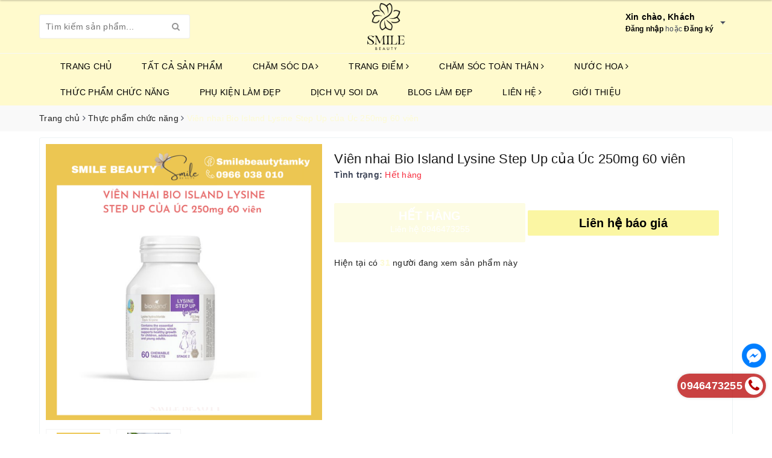

--- FILE ---
content_type: text/html; charset=utf-8
request_url: https://smilebeauty.com.vn/vien-nhai-bio-island-lysine-step-up-cua-uc-250mg-60-vien
body_size: 29660
content:
<!DOCTYPE html>
<html lang="vi">
	<head>
		<meta charset="UTF-8" />
		<meta name="viewport" content="width=device-width, initial-scale=1, maximum-scale=1">
		<meta name="theme-color" content="#fdfbd4">
		<meta name="google-site-verification" content="TG-3J5OcfoecSkzEEMxfdfpVuhi9OWsYVlrcaWtWbqI" />
		<title>
			Viên nhai Bio Island Lysine Step Up của Úc 250mg 60 viên
			
			
			 | Smilebeauty			
		</title>
		
		<meta name="keywords" content="Viên nhai Bio Island Lysine Step Up của Úc 250mg 60 viên, Thực phẩm chức năng, tpcn, Smilebeauty, smilebeauty.com.vn"/>		
		<link rel="canonical" href="https://smilebeauty.com.vn/vien-nhai-bio-island-lysine-step-up-cua-uc-250mg-60-vien"/>
		<link rel="dns-prefetch" href="https://smilebeauty.com.vn">
		<link rel="dns-prefetch" href="//bizweb.dktcdn.net/">
		<link rel="dns-prefetch" href="//www.google-analytics.com/">
		<link rel="dns-prefetch" href="//www.googletagmanager.com/">
		<meta name='revisit-after' content='1 days' />
		<meta name="robots" content="noodp,index,follow" />
		
		<link rel="icon" href="//bizweb.dktcdn.net/100/441/264/themes/849784/assets/favicon.png?1769231364074" type="image/x-icon" />
		
		
<meta property="og:type" content="product">
<meta property="og:title" content="Viên nhai Bio Island Lysine Step Up của Úc 250mg 60 viên">

<meta property="og:image" content="http://bizweb.dktcdn.net/thumb/grande/100/441/264/products/02377549-32c6-4b61-af45-e170391d5019.jpg?v=1646982893947">
<meta property="og:image:secure_url" content="https://bizweb.dktcdn.net/thumb/grande/100/441/264/products/02377549-32c6-4b61-af45-e170391d5019.jpg?v=1646982893947">

<meta property="og:image" content="http://bizweb.dktcdn.net/thumb/grande/100/441/264/products/f2d12c55-17da-4723-97ed-1f7e2b7612bc.jpg?v=1646982893947">
<meta property="og:image:secure_url" content="https://bizweb.dktcdn.net/thumb/grande/100/441/264/products/f2d12c55-17da-4723-97ed-1f7e2b7612bc.jpg?v=1646982893947">

<meta property="og:price:amount" content="295.000">
<meta property="og:price:currency" content="VND">

	<meta property="og:description" content="">
	<meta property="og:url" content="https://smilebeauty.com.vn/vien-nhai-bio-island-lysine-step-up-cua-uc-250mg-60-vien">
	<meta property="og:site_name" content="Smilebeauty">
		<link rel="preload" as="style" type="text/css" href="//bizweb.dktcdn.net/100/441/264/themes/849784/assets/bootstrap.scss.css?1769231364074" onload="this.rel='stylesheet'" />
		<link href="//bizweb.dktcdn.net/100/441/264/themes/849784/assets/bootstrap.scss.css?1769231364074" rel="stylesheet" type="text/css" media="all" />		
		<link rel="preload" as="style" type="text/css" href="//bizweb.dktcdn.net/100/441/264/themes/849784/assets/base.scss.css?1769231364074" onload="this.rel='stylesheet'" />
		<link href="//bizweb.dktcdn.net/100/441/264/themes/849784/assets/base.scss.css?1769231364074" rel="stylesheet" type="text/css" media="all" />		
		<link rel="preload" as="style" type="text/css" href="//bizweb.dktcdn.net/100/441/264/themes/849784/assets/ant-nuty.scss.css?1769231364074" onload="this.rel='stylesheet'" />	
		<link href="//bizweb.dktcdn.net/100/441/264/themes/849784/assets/ant-nuty.scss.css?1769231364074" rel="stylesheet" type="text/css" media="all" />
		<link rel="preload" as="style" type="text/css" href="https://maxcdn.bootstrapcdn.com/font-awesome/4.7.0/css/font-awesome.min.css" onload="this.rel='stylesheet'" />	
		
		<link href="https://maxcdn.bootstrapcdn.com/font-awesome/4.7.0/css/font-awesome.min.css" rel="stylesheet" type="text/css" media="all" />
		<link rel="preload" as="script" href="//bizweb.dktcdn.net/100/441/264/themes/849784/assets/jquery-2.2.3.min.js?1769231364074" />
		<script src="//bizweb.dktcdn.net/100/441/264/themes/849784/assets/jquery-2.2.3.min.js?1769231364074" type="text/javascript"></script>	
		
		<script>
	var Bizweb = Bizweb || {};
	Bizweb.store = 'smilebeauty.mysapo.net';
	Bizweb.id = 441264;
	Bizweb.theme = {"id":849784,"name":"Ant Nuty ẩn mua bán","role":"main"};
	Bizweb.template = 'product';
	if(!Bizweb.fbEventId)  Bizweb.fbEventId = 'xxxxxxxx-xxxx-4xxx-yxxx-xxxxxxxxxxxx'.replace(/[xy]/g, function (c) {
	var r = Math.random() * 16 | 0, v = c == 'x' ? r : (r & 0x3 | 0x8);
				return v.toString(16);
			});		
</script>
<script>
	(function () {
		function asyncLoad() {
			var urls = [];
			for (var i = 0; i < urls.length; i++) {
				var s = document.createElement('script');
				s.type = 'text/javascript';
				s.async = true;
				s.src = urls[i];
				var x = document.getElementsByTagName('script')[0];
				x.parentNode.insertBefore(s, x);
			}
		};
		window.attachEvent ? window.attachEvent('onload', asyncLoad) : window.addEventListener('load', asyncLoad, false);
	})();
</script>


<script>
	window.BizwebAnalytics = window.BizwebAnalytics || {};
	window.BizwebAnalytics.meta = window.BizwebAnalytics.meta || {};
	window.BizwebAnalytics.meta.currency = 'VND';
	window.BizwebAnalytics.tracking_url = '/s';

	var meta = {};
	
	meta.product = {"id": 24687334, "vendor": "", "name": "Viên nhai Bio Island Lysine Step Up của Úc 250mg 60 viên",
	"type": "", "price": 295000 };
	
	
	for (var attr in meta) {
	window.BizwebAnalytics.meta[attr] = meta[attr];
	}
</script>

	
		<script src="/dist/js/stats.min.js?v=96f2ff2"></script>
	











	
		<!-- Global site tag (gtag.js) - Google Analytics -->
<script async src="https://www.googletagmanager.com/gtag/js?id=G-7BJ39FGZKQ"></script>
<script>
  window.dataLayer = window.dataLayer || [];
  function gtag(){dataLayer.push(arguments);}
  gtag('js', new Date());

  gtag('config', 'G-7BJ39FGZKQ');
</script>
<script type="application/ld+json">
{
  "@context": "https://schema.org",
  "@type": "LocalBusiness",
  "name": "Smile Beauty",
  "alternateName": "Smile Beauty - Mỹ phẩm Tam Kỳ Quảng Nam là 1 cơ sở mỹ phẩm uy tín có trách nhiệm và độ tin cậy cao",
 "@id": "https://smilebeauty.com.vn/",
  "logo":  "https://bizweb.dktcdn.net/100/441/264/themes/849784/assets/logo.png?1650532935707",
			
  "image": ["https://bizweb.dktcdn.net/100/441/264/themes/849784/assets/slider_2.jpg?1656575639178"],
  "description": "Smilebeauty cung cấp dịch vụ soi da miễn phí, có tất cả những sản phẩm làm đẹp, trang điểm, chăm sóc da, toàn thân, thực phẩm chức năng chính hãng",
  "hasMap": "https://goo.gl/maps/84TGG2WcAVjgvkDU6",	
  "url": "https://smilebeauty.com.vn/",
  "telephone": "0946473255",
  "priceRange": "VND",
  "email": "phuong13shh@gmail.com",
  "address": {
    "@type": "PostalAddress",
    "streetAddress": "130 Hùng Vương",
    "addressLocality": "Phường An Mỹ",
	"addressRegion": "Quảng Nam",
    "postalCode": "100000",
    "addressCountry": "VN"
  },
    "review": {
        "@type": "Review",
        "reviewRating": {
          "@type": "Rating",
          "ratingValue": "4.9",
          "bestRating": "5"
        },
        "author": {
          "@type": "Person",
          "name": "Nghĩa Trần"
        }
      },
  "geo": {
    "@type": "GeoCoordinates",
    "latitude": 10.9622808,
    "longitude": 106.8348031
  },
  "openingHoursSpecification": {
    "@type": "OpeningHoursSpecification",
    "dayOfWeek": [
      "Monday",
      "Tuesday",
      "Wednesday",
      "Thursday",
      "Friday",
      "Saturday",
	"Sunday"

    ],
    "opens": "00:00",
    "closes": "23:59"
  },
  "sameAs": [
      "https://www.youtube.com/channel/UCfpQr-lw3L7SLlR-fM3D-ug/about",
    "https://www.pinterest.com/smilebeautyvn/",
	"https://www.linkedin.com/in/smilebeauty/",
	"https://twitter.com/smilebeautyseo2",
	"https://issuu.com/smilebeauty",
	"https://smilebeauty.tumblr.com/",
    "https://linkhay.com/link/5360203/smile-beauty",
	"https://gab.com/smilebeauty"	
  ]
}
</script>
	</head>
	<body >		
		<header class="header">	
	<div class="container">
		<div class="header-main">
			<div class="row">
				<div class="col-md-4 hidden-sm hidden-xs">
					<div class="header_search search_form">
	<form class="input-group search-bar search_form" action="/search" method="get" role="search">		
		<input type="search" name="query" value="" placeholder="Tìm kiếm sản phẩm... " class="input-group-field st-default-search-input search-text" autocomplete="off">
		<span class="input-group-btn">
			<button class="btn icon-fallback-text">
				<i class="fa fa-search"></i>
			</button>
		</span>
	</form>
</div> 
				</div>
				<div class="col-md-4 col-100-h">
					<button type="button" class="navbar-toggle collapsed visible-sm visible-xs" id="trigger-mobile">
						<span class="icon-bar"></span>
						<span class="icon-bar"></span>
						<span class="icon-bar"></span>
					</button>
					<div class="logo">
						<a href="/" class="logo-wrapper ">					
							<img src="//bizweb.dktcdn.net/100/441/264/themes/849784/assets/logo.png?1769231364074" alt="logo Smilebeauty" class="img-responsive center-block" />					
						</a>					
					</div>
					
				</div>
				<div class="col-md-4 hidden-lg hidden-md">
					<div class="header_search search_form">
	<form class="input-group search-bar search_form" action="/search" method="get" role="search">		
		<input type="search" name="query" value="" placeholder="Tìm kiếm sản phẩm... " class="input-group-field st-default-search-input search-text" autocomplete="off">
		<span class="input-group-btn">
			<button class="btn icon-fallback-text">
				<i class="fa fa-search"></i>
			</button>
		</span>
	</form>
</div> 
				</div>
				<div class="col-md-4 hidden-sm hidden-xs">
					<div class="my-accounts">
						<div class="my-account-hover">
							<div class="my-flex">
								<span class="css-2li2mm"></span>
								<div class="css-2bt05d">
									<p class="css-1t15j57">Xin chào, Khách</p>
									
									<div class="css-vfok74">
										<a href="/account/login" class="css-1ikefia">Đăng nhập</a>
										hoặc
										<a href="/account/register" class="css-1ikefia">Đăng ký</a>
									</div>
									
								</div>
								<div class="css-18pc23o">
									<div class="css-qzi3f3">
										<div class="css-1xg1ho4">
											<a href="/account" class="css-1yi657b">Tài khoản</a>
											<a href="/account/addresses" class="css-1yi657b">Sổ địa chỉ</a>
										</div>
									</div>
								</div>
							</div>
						</div>
						
						
					</div>
				</div>
			</div>
		</div>
	</div>
	<nav>
	<div class="container">
		<div class="row">
			<div class="col-md-12">
				<ul id="nav" class="nav container">
					
					
					
					
					
					
					
					
					
					
					<li class="nav-item "><a class="nav-link" href="/">Trang chủ</a></li>
					
					
					
					
					
					
					
					
					
					<li class="nav-item "><a class="nav-link" href="/collections/all">TẤT CẢ SẢN PHẨM</a></li>
					
					
					
					
					
					
					
					
					
					<li class="nav-item ">
						<a href="/cham-soc-da" class="nav-link">CHĂM SÓC DA <i class="fa fa-angle-right" data-toggle="dropdown"></i></a>			
								
						<ul class="dropdown-menu">
							
							
							<li class="nav-item-lv2">
								<a class="nav-link" href="/tay-trang-1">Tẩy trang</a>
							</li>
							
							
							
							<li class="nav-item-lv2">
								<a class="nav-link" href="/sua-rua-mat">Sữa rửa mặt</a>
							</li>
							
							
							
							<li class="nav-item-lv2">
								<a class="nav-link" href="/tay-da-chet">Tẩy da chết</a>
							</li>
							
							
							
							<li class="nav-item-lv2">
								<a class="nav-link" href="/nuoc-hoa-hong">Nước hoa hồng</a>
							</li>
							
							
							
							<li class="nav-item-lv2">
								<a class="nav-link" href="/san-pham-dac-tri">Sản phẩm đặc trị</a>
							</li>
							
							
							
							<li class="nav-item-lv2">
								<a class="nav-link" href="/serum">Serum</a>
							</li>
							
							
							
							<li class="nav-item-lv2">
								<a class="nav-link" href="/kem-duong">kem dưỡng</a>
							</li>
							
							
							
							<li class="nav-item-lv2">
								<a class="nav-link" href="/kem-chong-nang">Kem chống nắng</a>
							</li>
							
							
							
							<li class="nav-item-lv2">
								<a class="nav-link" href="/xit-khoang">Xịt khoáng</a>
							</li>
							
							
							
							<li class="nav-item-lv2">
								<a class="nav-link" href="/mat-na-ngu-rua">Mặt nạ ngủ/ rửa</a>
							</li>
							
							
							
							<li class="nav-item-lv2">
								<a class="nav-link" href="/mat-na-giay">Mặt nạ giấy</a>
							</li>
							
							
							
							<li class="nav-item-lv2">
								<a class="nav-link" href="/cham-soc-mat-moi">Chăm sóc mắt/ môi</a>
							</li>
							
							

						</ul>
						
					</li>
					
					
					
					
					
					
					
					
					
					<li class="nav-item ">
						<a href="/trang-diem" class="nav-link">TRANG ĐIỂM <i class="fa fa-angle-right" data-toggle="dropdown"></i></a>			
								
						<ul class="dropdown-menu">
							
							
							<li class="nav-item-lv2">
								<a class="nav-link" href="/cho-moi">cho môi</a>
							</li>
							
							
							
							<li class="nav-item-lv2">
								<a class="nav-link" href="/cho-mat">cho mắt</a>
							</li>
							
							
							
							<li class="nav-item-lv2">
								<a class="nav-link" href="/cho-mat-3">cho mặt</a>
							</li>
							
							

						</ul>
						
					</li>
					
					
					
					
					
					
					
					
					
					<li class="nav-item ">
						<a href="/cham-soc-toan-than" class="nav-link">CHĂM SÓC TOÀN THÂN <i class="fa fa-angle-right" data-toggle="dropdown"></i></a>			
								
						<ul class="dropdown-menu">
							
							
							<li class="dropdown-submenu nav-item-lv2">
								<a class="nav-link" href="/toc">tóc <i class="fa fa-angle-right"></i></a>

								<ul class="dropdown-menu">
															
									<li class="nav-item-lv3">
										<a class="nav-link" href="/duong-toc">dưỡng tóc</a>
									</li>						
															
									<li class="nav-item-lv3">
										<a class="nav-link" href="/dau-goi-xa">dầu gội/xả</a>
									</li>						
									
								</ul>                      
							</li>
							
							
							
							<li class="dropdown-submenu nav-item-lv2">
								<a class="nav-link" href="/body">body <i class="fa fa-angle-right"></i></a>

								<ul class="dropdown-menu">
															
									<li class="nav-item-lv3">
										<a class="nav-link" href="/tay-da-chet-body-1">tẩy da chết body</a>
									</li>						
															
									<li class="nav-item-lv3">
										<a class="nav-link" href="/duong-the-1">dưỡng thể</a>
									</li>						
															
									<li class="nav-item-lv3">
										<a class="nav-link" href="/sua-tam">sữa tắm</a>
									</li>						
									
								</ul>                      
							</li>
							
							
							
							<li class="nav-item-lv2">
								<a class="nav-link" href="/cham-soc-rang-mieng">chăm sóc răng miệng</a>
							</li>
							
							
							
							<li class="nav-item-lv2">
								<a class="nav-link" href="/cham-soc-phu-khoa">Chăm sóc phụ khoa</a>
							</li>
							
							

						</ul>
						
					</li>
					
					
					
					
					
					
					
					
					
					<li class="nav-item ">
						<a href="/nuoc-hoa-1" class="nav-link">NƯỚC HOA <i class="fa fa-angle-right" data-toggle="dropdown"></i></a>			
								
						<ul class="dropdown-menu">
							
							
							<li class="nav-item-lv2">
								<a class="nav-link" href="/nuoc-hoa-nu-1">nước hoa nữ</a>
							</li>
							
							
							
							<li class="nav-item-lv2">
								<a class="nav-link" href="/nuoc-hoa-nam-1">nước hoa nam</a>
							</li>
							
							
							
							<li class="nav-item-lv2">
								<a class="nav-link" href="/xit-thom">xịt thơm</a>
							</li>
							
							

						</ul>
						
					</li>
					
					
					
					
					
					
					
					
					
					<li class="nav-item "><a class="nav-link" href="/thuc-pham-chuc-nang">THỨC PHẨM CHỨC NĂNG</a></li>
					
					
					
					
					
					
					
					
					
					<li class="nav-item "><a class="nav-link" href="/phu-kien-lam-dep">PHỤ KIỆN LÀM ĐẸP</a></li>
					
					
					
					
					
					
					
					
					
					<li class="nav-item "><a class="nav-link" href="/dich-vu-soi-da-mien-phi-tai-smile-beauty">Dịch vụ soi da</a></li>
					
					
					
					
					
					
					
					
					
					<li class="nav-item "><a class="nav-link" href="/tin-tuc">Blog Làm Đẹp</a></li>
					
					
					
					
					
					
					
					
					
					<li class="nav-item ">
						<a href="/thong-tin-lien-he" class="nav-link">Liên hệ <i class="fa fa-angle-right" data-toggle="dropdown"></i></a>			
								
						<ul class="dropdown-menu">
							
							
							<li class="nav-item-lv2">
								<a class="nav-link" href="/thong-tin-lien-he">Liên hệ Smile Beauty - Mỹ phẩm Tam Kỳ Quảng Nam</a>
							</li>
							
							

						</ul>
						
					</li>
					
					
					
					
					
					
					
					
					
					<li class="nav-item "><a class="nav-link" href="/gioi-thieu-smile-beauty">Giới thiệu</a></li>
					
					
				</ul>	
			</div>
		</div>
	</div>
</nav>
</header>
		




<section class="bread-crumb margin-bottom-10">
	<div class="container">
		<div class="row">
			<div class="col-xs-12">
				<ul class="breadcrumb" itemscope itemtype="https://schema.org/BreadcrumbList">						
					<li class="home" itemprop="itemListElement" itemscope itemtype="https://schema.org/ListItem">
						<a itemprop="item" href="/" title="Trang chủ">
							<span itemprop="name">Trang chủ</span>
							<meta itemprop="position" content="1" />
						</a>
						<span><i class="fa fa-angle-right"></i></span>
					</li>
					
					
					<li itemprop="itemListElement" itemscope itemtype="https://schema.org/ListItem">
						<a itemprop="item" href="/thuc-pham-chuc-nang" title="Thực phẩm chức năng">
							<span itemprop="name">Thực phẩm chức năng</span>
							<meta itemprop="position" content="2" />
						</a>
						<span><i class="fa fa-angle-right"></i></span>
					</li>
					
					<li itemprop="itemListElement" itemscope itemtype="https://schema.org/ListItem">
						<span itemprop="name">Vi&#234;n nhai Bio Island Lysine Step Up của &#218;c 250mg 60 vi&#234;n</span>
						<meta itemprop="position" content="3" />
					</li>
					
				</ul>
			</div>
		</div>
	</div>
</section>



	



<section class="product" itemscope itemtype="http://schema.org/Product">	
	<meta itemprop="mpn" content="24687334" />
	<meta itemprop="image" content="https://bizweb.dktcdn.net/thumb/grande/100/441/264/products/02377549-32c6-4b61-af45-e170391d5019.jpg?v=1646982893947">
	<meta itemprop="description" content="">
	<meta itemprop="name" content="Vi&#234;n nhai Bio Island Lysine Step Up của &#218;c 250mg 60 vi&#234;n">
	<div class="container">
		<div class="row">
			<div class="col-lg-12 details-product">
				<div class="row product-bottom">
					<div class="col-lg-12">
						<div class="border-bg clearfix padding-bottom-10 padding-top-10">
							<div class="col-xs-12 col-sm-6 col-lg-5 col-md-6">
								<div class="relative product-image-block ">
									<div class="large-image">
										<a href="//bizweb.dktcdn.net/thumb/1024x1024/100/441/264/products/02377549-32c6-4b61-af45-e170391d5019.jpg?v=1646982893947" data-rel="prettyPhoto[product-gallery]">
											<img id="zoom_01" src="//bizweb.dktcdn.net/thumb/large/100/441/264/products/02377549-32c6-4b61-af45-e170391d5019.jpg?v=1646982893947" alt="Viên nhai Bio Island Lysine Step Up của Úc 250mg 60 viên" class="img-responsive center-block">
										</a>							
										<div class="hidden">
											
											<div class="item">
												<a href="https://bizweb.dktcdn.net/100/441/264/products/02377549-32c6-4b61-af45-e170391d5019.jpg?v=1646982893947" data-image="https://bizweb.dktcdn.net/100/441/264/products/02377549-32c6-4b61-af45-e170391d5019.jpg?v=1646982893947" data-zoom-image="https://bizweb.dktcdn.net/100/441/264/products/02377549-32c6-4b61-af45-e170391d5019.jpg?v=1646982893947" data-rel="prettyPhoto[product-gallery]">										
												</a>
											</div>	
											
											<div class="item">
												<a href="https://bizweb.dktcdn.net/100/441/264/products/f2d12c55-17da-4723-97ed-1f7e2b7612bc.jpg?v=1646982893947" data-image="https://bizweb.dktcdn.net/100/441/264/products/f2d12c55-17da-4723-97ed-1f7e2b7612bc.jpg?v=1646982893947" data-zoom-image="https://bizweb.dktcdn.net/100/441/264/products/f2d12c55-17da-4723-97ed-1f7e2b7612bc.jpg?v=1646982893947" data-rel="prettyPhoto[product-gallery]">										
												</a>
											</div>	
											
										</div>
									</div>	
									
									
									<div id="gallery_01" class="owl-carousel owl-theme thumbnail-product margin-top-15" data-md-items="4" data-sm-items="4" data-xs-items="4" data-xss-items="3" data-margin="10" data-nav="true">
										
										
										<div class="item">
											<a class="thumb-link" href="javascript:void(0);" data-image="https://bizweb.dktcdn.net/100/441/264/products/02377549-32c6-4b61-af45-e170391d5019.jpg?v=1646982893947" data-zoom-image="//bizweb.dktcdn.net/thumb/1024x1024/100/441/264/products/02377549-32c6-4b61-af45-e170391d5019.jpg?v=1646982893947">
												<img  src="//bizweb.dktcdn.net/thumb/medium/100/441/264/products/02377549-32c6-4b61-af45-e170391d5019.jpg?v=1646982893947" alt="Viên nhai Bio Island Lysine Step Up của Úc 250mg 60 viên">
											</a>
										</div>
										
										<div class="item">
											<a class="thumb-link" href="javascript:void(0);" data-image="https://bizweb.dktcdn.net/100/441/264/products/f2d12c55-17da-4723-97ed-1f7e2b7612bc.jpg?v=1646982893947" data-zoom-image="//bizweb.dktcdn.net/thumb/1024x1024/100/441/264/products/f2d12c55-17da-4723-97ed-1f7e2b7612bc.jpg?v=1646982893947">
												<img  src="//bizweb.dktcdn.net/thumb/medium/100/441/264/products/f2d12c55-17da-4723-97ed-1f7e2b7612bc.jpg?v=1646982893947" alt="Viên nhai Bio Island Lysine Step Up của Úc 250mg 60 viên">
											</a>
										</div>
										
									</div>
									
									
								</div>
								
							</div>
							<div class="col-xs-12 col-sm-6 col-lg-7 col-md-6 details-pro">
								<h1 class="title-head">Viên nhai Bio Island Lysine Step Up của Úc 250mg 60 viên</h1>
								
								<div class="sku-product hidden">
									SKU: <span class="variant-sku" itemprop="sku" content="Đang cập nhật">(Đang cập nhật...)</span>
									<span class="hidden" itemprop="brand" itemscope itemtype="https://schema.org/brand">Smilebeauty</span>
								</div>
								
								<div class="divider-full-1"></div>
								<div itemprop="offers" itemscope="" itemtype="http://schema.org/Offer">
									<link itemprop="url" href="https://smilebeauty.com.vn/vien-nhai-bio-island-lysine-step-up-cua-uc-250mg-60-vien" />
									<meta itemprop="priceValidUntil" content="2030-11-05" />
									<div class="inventory_quantity">
										<span class="stock-brand-title"><strong>Tình trạng:</strong></span>
										
										<span class="a-stock a-stock-out"><link itemprop="availability" href="http://schema.org/OutOfStock" />Hết hàng</span>
										
									</div>
									
								</div>
													
								<div class="product-summary product_description margin-bottom-15">
									<div class="rte description">
										
										
										
									</div>
								</div>
								
								<div class="form-product">
									<form enctype="multipart/form-data" id="add-to-cart-form" action="/cart/add" method="post" class="form-inline">
										
										<div class="box-variant clearfix  hidden ">
											
											<input type="hidden" name="variantId" value="59817070" />
											
										</div>
										<div class="form-group ">
											
											<div class="clearfix margin-bottom-20"></div>
											<div class="clearfix">
												
												<button class="btn btn-lg btn-style btn-style-active btn-cart btn-soldout" disabled="disabled" >
													<span class="txt-main">HẾT HÀNG</span>
													
													<span class="txt-sub">Liên hệ 0946473255</span>
													
												</button>
												
												<a class="btn btn_traGop btn-tra-gop-click s-flag" href="https://www.m.me/smilebeautytamky">
													<span class="txt-main">
														 Liên hệ báo giá
													</span>
													
												</a>
											</div>
										</div>	
										
									</form>
								</div>
								<div class="product-single__visitor mb__20 flex">
									<i class="ion ion-md-contacts"></i>
									Hiện tại có
									<span class="product-single__visitor-number" data-min="20"></span>
									người đang xem sản phẩm này
								</div>
							</div>
						</div>
					</div>
				</div>
				
				<div class="row margin-top-20">
					<div class="col-md-9">
						<div class="border-bg clearfix">
							<div class="col-xs-12 col-lg-12">
								<!-- Nav tabs -->
								<div class="product-tab e-tabs padding-bottom-10">								
									<ul class="tabs tabs-title clearfix">	
										
										<li class="tab-link" data-tab="tab-1">
											<h3><span>Mô tả</span></h3>
										</li>																	
										
										
										
									</ul>																									
									
									<div id="tab-1" class="tab-content">
										<div class="rte">
											
											<div class="alert alert-danger alert-dismissible fade in" role="alert">
												<button type="button" class="close" data-dismiss="alert" aria-label="Close"><span aria-hidden="true">×</span></button>
												Nội dung đang cập nhật.	
											</div>
											
										</div>	
									</div>	
									
									
									
								</div>				
							</div>
						</div>
					</div>
					<div class="col-md-3">
						<div class="border-bg clearfix">
							<div class="right_module">
								
								<div class="module_service_details ">
									<div class="wrap_module_service">
										
										
										
										
										<div class="item_service">
											<div class="wrap_item_">
												<div class="image_service">
													<img src="//bizweb.dktcdn.net/100/441/264/themes/849784/assets/policy_image_1.png?1769231364074" alt="Giao hàng trong 24h" />
												</div>
												<div class="content_service">
													<p>Giao hàng trong 24h</p>
													<span>Với đơn hàng trên 500.000 đ</span>
												</div>
											</div>
										</div>
										
										
										
										
										<div class="item_service">
											<div class="wrap_item_">
												<div class="image_service">
													<img src="//bizweb.dktcdn.net/100/441/264/themes/849784/assets/policy_image_2.png?1769231364074" alt="Bảo đảm chất lượng" />
												</div>
												<div class="content_service">
													<p>Bảo đảm chất lượng</p>
													<span>Sản phẩm bảo đảm chất lượng.</span>
												</div>
											</div>
										</div>
										
										
										
										
										<div class="item_service">
											<div class="wrap_item_">
												<div class="image_service">
													<img src="//bizweb.dktcdn.net/100/441/264/themes/849784/assets/policy_image_3.png?1769231364074" alt="Hỗ trợ 24/7" />
												</div>
												<div class="content_service">
													<p>Hỗ trợ 24/7</p>
													<span>Hotline: <a href="tel:0946473255">0946473255</a></span>
												</div>
											</div>
										</div>
										
										
										
										
										<div class="item_service">
											<div class="wrap_item_">
												<div class="image_service">
													<img src="//bizweb.dktcdn.net/100/441/264/themes/849784/assets/policy_image_4.png?1769231364074" alt="Sản phẩm chính hãng" />
												</div>
												<div class="content_service">
													<p>Sản phẩm chính hãng</p>
													<span>Sản phẩm nhập khẩu chính hãng</span>
												</div>
											</div>
										</div>
										
									</div>
								</div>
								
								
							</div>
						</div>
					</div>
				</div> 
				
				
				
				
				
				
				
				
				
				
				
				
				
				
				
				
				
				
				
				
				
				
				
				
				
				
				
				
				
				
				
				
				
				
				
				
				<div class="row margin-top-20">
					<div class="col-lg-12">
						<div class="border-bg clearfix">
							<div class="col-md-12">
								<div class="related-product">
									<div class="heading">
										<h2 class="title-head"><a href="/thuc-pham-chuc-nang">Sản phẩm liên quan</a></h2>
									</div>
									<div class="products  owl-carousel owl-theme products-view-grid" data-md-items="6" data-sm-items="4" data-xs-items="2" data-margin="10">
										
										
										




 











<div class="product-box">															
	<div class="product-thumbnail">
		
		
		
		<a href="/men-vi-sinh-danh-cho-nu-optibac-probiotics-intimate-flora-30-vien" title="Men vi sinh dành cho nữ OptiBac Probiotics Intimate Flora 30 viên">
			<img src="//bizweb.dktcdn.net/100/441/264/themes/849784/assets/rolling.svg?1769231364074" class="img-responsive center-block" data-lazyload="//bizweb.dktcdn.net/thumb/medium/100/441/264/products/76c2aca4-e521-4b4d-9735-fe5e89314ea0.jpg?v=1651562406943" alt="Men vi sinh dành cho nữ OptiBac Probiotics Intimate Flora 30 viên">
		</a>	
	</div>
	<div class="product-info a-left">
		<h3 class="product-name"><a class="line-clamp" href="/men-vi-sinh-danh-cho-nu-optibac-probiotics-intimate-flora-30-vien" title="Men vi sinh dành cho nữ OptiBac Probiotics Intimate Flora 30 viên">Men vi sinh dành cho nữ OptiBac Probiotics Intimate Flora 30 viên</a></h3>
		<div class="bizweb-product-reviews-badge" data-id="25901453"></div>
		
	</div>
	
</div>
										
										
										
										




 











<div class="product-box">															
	<div class="product-thumbnail">
		
		
		
		<a href="/kem-tan-mo-bung-va-dui-missha-200ml" title="Kem tan mỡ bụng và đùi Missha 200ml">
			<img src="//bizweb.dktcdn.net/100/441/264/themes/849784/assets/rolling.svg?1769231364074" class="img-responsive center-block" data-lazyload="//bizweb.dktcdn.net/thumb/medium/100/441/264/products/0425ef44-1460-48ed-9efa-c4405ffb0d87.jpg?v=1645090368527" alt="Kem tan mỡ bụng và đùi Missha 200ml">
		</a>	
	</div>
	<div class="product-info a-left">
		<h3 class="product-name"><a class="line-clamp" href="/kem-tan-mo-bung-va-dui-missha-200ml" title="Kem tan mỡ bụng và đùi Missha 200ml">Kem tan mỡ bụng và đùi Missha 200ml</a></h3>
		<div class="bizweb-product-reviews-badge" data-id="24691715"></div>
		
	</div>
	
</div>
										
										
										
										




 











<div class="product-box">															
	<div class="product-thumbnail">
		
		
		
		<a href="/vitamin-e-do-nga-zentiva-mau-moi-lo-400gr" title="Vitamin E đỏ Nga Zentiva mẫu mới lọ 400gr">
			<img src="//bizweb.dktcdn.net/100/441/264/themes/849784/assets/rolling.svg?1769231364074" class="img-responsive center-block" data-lazyload="//bizweb.dktcdn.net/thumb/medium/100/441/264/products/5c5f4edb-7e2e-4e74-a647-824a63aaece3.jpg?v=1646984766543" alt="Vitamin E đỏ Nga Zentiva mẫu mới lọ 400gr">
		</a>	
	</div>
	<div class="product-info a-left">
		<h3 class="product-name"><a class="line-clamp" href="/vitamin-e-do-nga-zentiva-mau-moi-lo-400gr" title="Vitamin E đỏ Nga Zentiva mẫu mới lọ 400gr">Vitamin E đỏ Nga Zentiva mẫu mới lọ 400gr</a></h3>
		<div class="bizweb-product-reviews-badge" data-id="24690402"></div>
		
	</div>
	
</div>
										
										
										
										




 











<div class="product-box">															
	<div class="product-thumbnail">
		
		
		
		<a href="/tao-xoan-tem-do-spirulina-noi-dia-nhat-2200-vien" title="Tảo Xoắn Tem Đỏ Spirulina Nội Địa Nhật 2200 Viên">
			<img src="//bizweb.dktcdn.net/100/441/264/themes/849784/assets/rolling.svg?1769231364074" class="img-responsive center-block" data-lazyload="//bizweb.dktcdn.net/thumb/medium/100/441/264/products/96c9435b-2bdd-49f1-8736-656462fdc7df.jpg?v=1646984648507" alt="Tảo Xoắn Tem Đỏ Spirulina Nội Địa Nhật 2200 Viên">
		</a>	
	</div>
	<div class="product-info a-left">
		<h3 class="product-name"><a class="line-clamp" href="/tao-xoan-tem-do-spirulina-noi-dia-nhat-2200-vien" title="Tảo Xoắn Tem Đỏ Spirulina Nội Địa Nhật 2200 Viên">Tảo Xoắn Tem Đỏ Spirulina Nội Địa Nhật 2200 Viên</a></h3>
		<div class="bizweb-product-reviews-badge" data-id="24687392"></div>
		
	</div>
	
</div>
										
										
										
										




 











<div class="product-box">															
	<div class="product-thumbnail">
		
		
		
		<a href="/nuoc-uong-trang-da-shiseido-pure-white-nhat-ban-50ml-x-10-lo" title="Nước Uống Trắng Da Shiseido Pure White Nhật Bản (50ml x 10 Lọ)">
			<img src="//bizweb.dktcdn.net/100/441/264/themes/849784/assets/rolling.svg?1769231364074" class="img-responsive center-block" data-lazyload="//bizweb.dktcdn.net/thumb/medium/100/441/264/products/55e3e867-d092-4bd8-ae57-a7892dfaa4a9.jpg?v=1646984678657" alt="Nước Uống Trắng Da Shiseido Pure White Nhật Bản (50ml x 10 Lọ)">
		</a>	
	</div>
	<div class="product-info a-left">
		<h3 class="product-name"><a class="line-clamp" href="/nuoc-uong-trang-da-shiseido-pure-white-nhat-ban-50ml-x-10-lo" title="Nước Uống Trắng Da Shiseido Pure White Nhật Bản (50ml x 10 Lọ)">Nước Uống Trắng Da Shiseido Pure White Nhật Bản (50ml x 10 Lọ)</a></h3>
		<div class="bizweb-product-reviews-badge" data-id="24687351"></div>
		
	</div>
	
</div>
										
										
										
										




 











<div class="product-box">															
	<div class="product-thumbnail">
		
		
		
		<a href="/dau-nong-xoa-bop-han-quoc-100ml" title="Dầu Nóng Xoa Bóp Hàn Quốc 100ml">
			<img src="//bizweb.dktcdn.net/100/441/264/themes/849784/assets/rolling.svg?1769231364074" class="img-responsive center-block" data-lazyload="//bizweb.dktcdn.net/thumb/medium/100/441/264/products/b99bb0c9-2281-4e26-bff7-1cdebfc982b4.jpg?v=1646982903963" alt="Dầu Nóng Xoa Bóp Hàn Quốc 100ml">
		</a>	
	</div>
	<div class="product-info a-left">
		<h3 class="product-name"><a class="line-clamp" href="/dau-nong-xoa-bop-han-quoc-100ml" title="Dầu Nóng Xoa Bóp Hàn Quốc 100ml">Dầu Nóng Xoa Bóp Hàn Quốc 100ml</a></h3>
		<div class="bizweb-product-reviews-badge" data-id="24687315"></div>
		
	</div>
	
</div>
										
										
										
										




 













<div class="product-box">															
	<div class="product-thumbnail">
		
		
		
		<a href="/nho-mat-rohto-vang" title="Nhỏ mắt Rohto">
			<img src="//bizweb.dktcdn.net/100/441/264/themes/849784/assets/rolling.svg?1769231364074" class="img-responsive center-block" data-lazyload="//bizweb.dktcdn.net/thumb/medium/100/441/264/products/fc1d5040-0023-42c4-8d6d-ce1ff0f7ed46.jpg?v=1646981494870" alt="Nhỏ mắt Rohto">
		</a>	
	</div>
	<div class="product-info a-left">
		<h3 class="product-name"><a class="line-clamp" href="/nho-mat-rohto-vang" title="Nhỏ mắt Rohto">Nhỏ mắt Rohto</a></h3>
		<div class="bizweb-product-reviews-badge" data-id="24687212"></div>
		
	</div>
	
</div>
										
										
									</div>
								</div>
							</div>
						</div>
					</div>
				</div>	
									
				
				
			</div>
		</div>
	</div>	
</section>
<div id="top-tabs-info" class="">
	<div class="productAnchor_horizonalNavs">
		<div class="container">
			<div class="row">
				<div class="col-md-12">
					<div class="productAnchor_horizonalNav">
						<div class="product_info_image hidden-xs">
							<img class="pict imagelazyload" src="//bizweb.dktcdn.net/thumb/large/100/441/264/products/02377549-32c6-4b61-af45-e170391d5019.jpg?v=1646982893947" alt="Viên nhai Bio Island Lysine Step Up của Úc 250mg 60 viên" />
						</div>
						<div class="product_info_content hidden-xs">
							<h2 class="product_info_name" title="Viên nhai Bio Island Lysine Step Up của Úc 250mg 60 viên">Viên nhai Bio Island Lysine Step Up của Úc 250mg 60 viên</h2>
							<div class="product_info_price">
								<div class="product_info_price_title">
									Giá bán:
								</div>
								
								<div class="product_info_price_value">
									<div class="product_info_price_value-final">295.000₫</div>
								</div>
								
							</div>
						</div>
						<div class="product_info_buttons">
							
							<button class="btn btn_buyNow btn-buy-now-click s-flag" disabled="disabled">
								<span class="txt-main">HẾT HÀNG</span>
								
								<span class="txt-sub">Liên hệ 0946473255</span>
								
							</button>
							
							<a class="btn btn_traGop btn-tra-gop-click s-flag" href="https://www.m.me/smilebeautytamky">
								<span class="txt-main hidden-xs">Liên hệ báo giá</span>
								
							</a>
						</div>
					</div>
				</div>
			</div>
		</div>
	</div>
</div>
<script>
	$(document).ready(function ($) {
		jQuery(document).ready(function(e) {
			var WindowHeight = jQuery(window).height();
			var load_element = 0;
			//position of element
			var scroll_position = jQuery('.product-bottom').offset().top + jQuery('.product-bottom').outerHeight(true);;
			var screen_height = jQuery(window).height();
			var activation_offset = 0;
			var max_scroll_height = jQuery('body').height() + screen_height;
			var scroll_activation_point = scroll_position - (screen_height * activation_offset);
			jQuery(window).on('scroll', function(e) {
				var y_scroll_pos = window.pageYOffset;
				var element_in_view = y_scroll_pos > scroll_activation_point;
				var has_reached_bottom_of_page = max_scroll_height <= y_scroll_pos && !element_in_view;
				if (element_in_view || has_reached_bottom_of_page) {
					jQuery('.productAnchor_horizonalNavs').addClass("ins-Drop");
				} else {
					jQuery('.productAnchor_horizonalNavs').removeClass("ins-Drop");
				}
			});
		});
	});
</script>
<script> 
	var product = {"id":24687334,"name":"Viên nhai Bio Island Lysine Step Up của Úc 250mg 60 viên","alias":"vien-nhai-bio-island-lysine-step-up-cua-uc-250mg-60-vien","vendor":null,"type":null,"content":"","summary":null,"template_layout":null,"available":false,"tags":["tpcn"],"price":295000.0000,"price_min":295000.0000,"price_max":295000.0000,"price_varies":false,"compare_at_price":0,"compare_at_price_min":0,"compare_at_price_max":0,"compare_at_price_varies":false,"variants":[{"id":59817070,"barcode":"9344949001287","sku":"BIOLYSINE01","unit":null,"title":"Default Title","options":["Default Title"],"option1":"Default Title","option2":null,"option3":null,"available":false,"taxable":true,"price":295000.0000,"compare_at_price":null,"inventory_management":"bizweb","inventory_policy":"deny","inventory_quantity":0,"weight_unit":"g","weight":0,"requires_shipping":true,"image":{"src":"https://bizweb.dktcdn.net/100/441/264/products/f2d12c55-17da-4723-97ed-1f7e2b7612bc.jpg?v=1646982893947"}}],"featured_image":{"src":"https://bizweb.dktcdn.net/100/441/264/products/02377549-32c6-4b61-af45-e170391d5019.jpg?v=1646982893947"},"images":[{"src":"https://bizweb.dktcdn.net/100/441/264/products/02377549-32c6-4b61-af45-e170391d5019.jpg?v=1646982893947"},{"src":"https://bizweb.dktcdn.net/100/441/264/products/f2d12c55-17da-4723-97ed-1f7e2b7612bc.jpg?v=1646982893947"}],"options":["Title"],"created_on":"2022-02-17T13:37:50","modified_on":"2026-01-07T14:01:21","published_on":"2022-02-17T16:51:40"};
	var selectCallback = function(variant, selector) {
		if (variant) {

			var form = jQuery('#' + selector.domIdPrefix).closest('form');

			for (var i=0,length=variant.options.length; i<length; i++) {

				var radioButton = form.find('.swatch[data-option-index="' + i + '"] :radio[value="' + variant.options[i] +'"]');
				//console.log(radioButton);
				if (radioButton.size()) {
					radioButton.get(0).checked = true;
				}
			}
		}
		var addToCart = jQuery('.form-product .btn-cart'),
			baraddToCart = jQuery('.productAnchor_horizonalNavs .product_info_buttons .btn-buy-now-click'),
			form = jQuery('.form-product .form-group'),
			barform = jQuery('#top-tabs-info'),
			productPrice = jQuery('.details-pro .special-price .product-price'),
			barproductPrice = jQuery('.productAnchor_horizonalNavs .product_info_price_value .product_info_price_value-final'),
			qty = jQuery('.inventory_quantity .a-stock'),
			comparePrice = jQuery('.details-pro .old-price .product-price-old'),
			comparePriceText = jQuery('.details-pro .old-price'),
			savePrice = jQuery('.details-pro .save-price .product-price-save'),
			savePriceText = jQuery('.details-pro .save-price'),
			qtyBtn = jQuery('.form-product .form-group .custom-btn-number'),
			max = jQuery('.form-product .form-group .qty');

		if (variant && variant.available) {
			if(variant.inventory_management == "bizweb"){
				if (variant.inventory_quantity != 0) {
					qty.html('<span class="a-stock">Còn hàng</span>');
					max.attr("max", variant.inventory_quantity);
					max.val(1);
				} else if (variant.inventory_quantity == ''){
					if (variant.inventory_policy == "continue"){
						qty.html('<span class="a-stock">Còn hàng</span>');
					} else {
						qty.html('<span class="a-stock a-stock-out">Hết hàng</span>');
					}
				}
			}else{
				qty.html('<span class="a-stock">Còn hàng</span>');
			}
			addToCart.html('<span class="txt-main">MUA NGAY</span><span class="txt-sub">Giao hàng tận nơi</span>').removeAttr('disabled');	
			baraddToCart.html('<span class="txt-main">MUA NGAY</span><span class="txt-sub">Giao hàng tận nơi</span>').removeAttr('disabled');	
			qtyBtn.removeClass('hidden');
			if(variant.price == 0){
				productPrice.html('<a href="https://www.m.me/smilebeautytamky" target="_blank">Liên hệ</a>');
				barproductPrice.html('<a href="https://www.m.me/smilebeautytamky" target="_blank">Liên hệ</a>');
				comparePrice.hide();
				savePrice.hide();
				comparePriceText.hide();
				savePriceText.hide();
				form.addClass('hidden');
				barform.addClass('hidden');
				baraddToCart.html('<span class="txt-main">LIÊN HỆ</span><span class="txt-sub">Liên hệ 0946473255</span>').attr('disabled', 'disabled');
								  }else{
								  form.removeClass('hidden');
				barform.removeClass('hidden');
				baraddToCart.html('<span class="txt-main">MUA NGAY</span><span class="txt-sub">Giao hàng tận nơi</span>').removeAttr('disabled');	
				productPrice.html(Bizweb.formatMoney(variant.price, "{{amount_no_decimals_with_comma_separator}}₫"));
													 barproductPrice.html(Bizweb.formatMoney(variant.price, "{{amount_no_decimals_with_comma_separator}}₫"));
													 // Also update and show the product's compare price if necessary
													 if ( variant.compare_at_price > variant.price ) {
								  comparePrice.html(Bizweb.formatMoney(variant.compare_at_price, "{{amount_no_decimals_with_comma_separator}}₫")).show();
								  savePrice.html(Bizweb.formatMoney(variant.compare_at_price - variant.price, "{{amount_no_decimals_with_comma_separator}}₫")).show();
								  comparePriceText.show();
				savePriceText.show();
			} else {
				comparePrice.hide();   
				savePrice.hide();
				comparePriceText.hide();
				savePriceText.hide();
			}       										
		}

	} else {	
		qty.html('<span class="a-stock a-stock-out">Hết hàng</span>');
		addToCart.html('<span class="txt-main">HẾT HÀNG</span><span class="txt-sub">Liên hệ 0946473255</span>').attr('disabled', 'disabled');
					   baraddToCart.html('<span class="txt-main">HẾT HÀNG</span><span class="txt-sub">Liên hệ 0946473255</span>').attr('disabled', 'disabled');
					   qtyBtn.addClass('hidden');
		if(variant){
			if(variant.price != 0){
				form.removeClass('hidden');
				barform.removeClass('hidden');
				baraddToCart.html('<span class="txt-main">HẾT HÀNG</span><span class="txt-sub">Liên hệ 0946473255</span>').attr('disabled', 'disabled');
								  productPrice.html(Bizweb.formatMoney(variant.price, "{{amount_no_decimals_with_comma_separator}}₫"));
								  barproductPrice.html(Bizweb.formatMoney(variant.price, "{{amount_no_decimals_with_comma_separator}}₫"));
								  // Also update and show the product's compare price if necessary
								  if ( variant.compare_at_price > variant.price ) {
					comparePrice.html(Bizweb.formatMoney(variant.compare_at_price, "{{amount_no_decimals_with_comma_separator}}₫")).show();
														 savePrice.html(Bizweb.formatMoney(variant.compare_at_price - variant.price, "{{amount_no_decimals_with_comma_separator}}₫")).show();
														 comparePriceText.show();
									  savePriceText.show();
				} else {
					comparePrice.hide();  
					savePrice.hide();
					comparePriceText.hide();
					savePriceText.hide();
				}     
			}else{
				productPrice.html('<a href="https://www.m.me/smilebeautytamky" target="_blank">Liên hệ</a>');	
				barproductPrice.html('<a href="https://www.m.me/smilebeautytamky" target="_blank">Liên hệ</a>');
				comparePrice.hide();
				savePrice.hide();
				comparePriceText.hide();
				savePriceText.hide();
				form.addClass('hidden');	
				barform.addClass('hidden');
				baraddToCart.html('<span class="txt-main">LIÊN HỆ</span><span class="txt-sub">Liên hệ 0946473255</span>').attr('disabled', 'disabled');
								  }
								  }else{
								  productPrice.html('<a href="https://www.m.me/smilebeautytamky" target="_blank">Liên hệ</a>');	
				barproductPrice.html('<a href="https://www.m.me/smilebeautytamky" target="_blank">Liên hệ</a>');
				comparePrice.hide();
				savePrice.hide();
				comparePriceText.hide();
				savePriceText.hide();
				form.addClass('hidden');
				barform.addClass('hidden');
				baraddToCart.html('<span class="txt-main">LIÊN HỆ</span><span class="txt-sub">Liên hệ 0946473255</span>').attr('disabled', 'disabled');
								  }

								  }
								  /*begin variant image*/
								  if (variant && variant.image) {  
					var originalImage = jQuery(".large-image img"); 
					var stickoriginalImage = jQuery(".productAnchor_horizonalNav img");
					var newImage = variant.image;
					var element = originalImage[0];
					Bizweb.Image.switchImage(newImage, element, function (newImageSizedSrc, newImage, element) {
						jQuery(element).parents('a').attr('href', newImageSizedSrc);
						jQuery(element).attr('src', newImageSizedSrc);
						jQuery(stickoriginalImage).attr('src', newImageSizedSrc);
					});
					$('.checkurl').attr('href',$(this).attr('src'));
					if($(window).width() > 1200){
						setTimeout(function(){
							$('.zoomContainer').remove();				
							$('#zoom_01').elevateZoom({
								gallery:'gallery_01', 
								zoomWindowWidth:420,
								zoomWindowHeight:500,
								zoomWindowOffetx: 10,
								easing : true,
								scrollZoom : false,
								cursor: 'pointer', 
								galleryActiveClass: 'active', 
								imageCrossfade: true

							});
						},300);
					}
				}

				/*end of variant image*/
			};
			jQuery(function($) {
				

				// Add label if only one product option and it isn't 'Title'. Could be 'Size'.
				

													 // Hide selectors if we only have 1 variant and its title contains 'Default'.
													 
													 $('.selector-wrapper').hide();
				 
				$('.selector-wrapper').css({
					'text-align':'left',
					'margin-bottom':'15px'
				});
			});
			jQuery('.swatch :radio').change(function() {
				var optionIndex = jQuery(this).closest('.swatch').attr('data-option-index');
				var optionValue = jQuery(this).val();
				jQuery(this)
					.closest('form')
					.find('.single-option-selector')
					.eq(optionIndex)
					.val(optionValue)
					.trigger('change');
			});
			$(document).ready(function() {
				if($(window).width() > 1200){
					$('#zoom_01').elevateZoom({
						gallery:'gallery_01', 
						zoomWindowWidth:420,
						zoomWindowHeight:500,
						zoomWindowOffetx: 10,
						easing : true,
						scrollZoom : false,
						cursor: 'pointer', 
						galleryActiveClass: 'active', 
						imageCrossfade: true
					});
				}
			});
			$('#gallery_01 img').click(function(e){
				e.preventDefault();
				$('.large-image img').attr('src',$(this).parent().attr('data-zoom-image'));
			})
			$('#gallery_01 img, .swatch-element label').click(function(e){
				$('.checkurl').attr('href',$(this).attr('src'));	
				if($(window).width() > 1200){
					setTimeout(function(){
						$('.zoomContainer').remove();				
						$('#zoom_01').elevateZoom({
							gallery:'gallery_01', 
							zoomWindowWidth:420,
							zoomWindowHeight:500,
							zoomWindowOffetx: 10,
							easing : true,
							scrollZoom : false,
							cursor: 'pointer', 
							galleryActiveClass: 'active', 
							imageCrossfade: true

						});
					},300);
				}
			})
			function scrollToxx() {
				$('html, body').animate({ scrollTop: $('.product-tab.e-tabs').offset().top }, 'slow');
				$('.tab-content, .product-tab .tab-link').removeClass('current');
				$('#tab-3, .product-tab .tab-link:nth-child(3)').addClass('current');
				return false;
			}
			function scrollToxxs() {
				$('html, body').animate({ scrollTop: $('.product-tab.e-tabs').offset().top }, 'slow');
				return false;
			}
			$('.btn--view-more .less-text').click(function(){
				scrollToxxs();
			})
</script>
<style>
	@media(max-width: 767px){
		footer .back-to-top.show{display:none !important;}
	}
</style>

		












<footer class="footer">		
	<div class="site-footer">		
		<div class="container">			
			<div class="footer-inner">
				<div class="row">
					<div class="col-xs-12 col-sm-6 col-md-3">
						<div class="footer-widget">
							<h3><span>Liên hệ</span></h3>           
							<ul class="list-menu">

								
								<li><i class="fa fa-map-marker" aria-hidden="true"></i> 130 Hùng Vương, Phường Tân Thạnh, Thành phố Tam Kỳ, Quảng Nam</li>
								<li><i class="fa fa-phone" aria-hidden="true"></i> <a href="tel:0946473255">0946473255</a></li>
								<li><i class="fa fa-envelope" aria-hidden="true"></i> <a href="mailto:phuong13shh@gmail.com">phuong13shh@gmail.com</a></li>
								
							</ul>
						</div>
					</div>
					<div class="col-xs-12 col-sm-6 col-md-3">
						<div class="footer-widget">
							<h3><span>Hướng dẫn</span></h3>
							<ul class="list-menu">
								
								
								
								
								<li><a href="/huong-dan">Hướng dẫn mua hàng</a></li>
								
								<li><a href="/huong-dan">Hướng dẫn thanh toán</a></li>
								
								<li><a href="/huong-dan">Hướng dẫn giao nhận</a></li>
								
								<li><a href="/dieu-khoan">Điều khoản dịch vụ</a></li>
								
							</ul>
						</div>
					</div>
					<div class="col-xs-12 col-sm-6 col-md-3">
						<div class="footer-widget">
							<h3><span>Chính sách</span></h3>
							<ul class="list-menu">
								
								
								
								
								<li><a href="/chinh-sach">Chính sách bảo mật</a></li>
								
								<li><a href="/chinh-sach">Chính sách vận chuyển</a></li>
								
								<li><a href="/chinh-sach">Chính sách đổi trả</a></li>
								
								<li><a href="/dieu-khoan">Quy định sử dụng</a></li>
								
							</ul>
						</div>
					</div>
					<div class="col-xs-12 col-sm-6 col-md-3">
						<div class="footer-widget">
							<h3><span>Fanpage</span></h3>
							<div class="footerText">
								<div class="fb-page" data-href="https://www.facebook.com/smilebeautytamky" data-tabs="" data-height="" data-small-header="false" data-adapt-container-width="true" data-hide-cover="false" data-show-facepile="true">
									<div class="fb-xfbml-parse-ignore">
										<blockquote cite="https://www.facebook.com/smilebeautytamky">
											<a href="https://www.facebook.com/smilebeautytamky">Facebook</a>
										</blockquote>
									</div>
								</div>
							</div>
						</div>
					</div>

				</div>
				<div class="row bottom-footer">
					<div class="col-md-4 col-sm-6 col-xs-12">
						<div class="footer-widget footer-payment">
							<h3><span>Phương thức thanh toán</span></h3>           
							<ul class="list-menu clearfix">
								
								
								
								
								<li class="item">
									<img src="//bizweb.dktcdn.net/100/441/264/themes/849784/assets/payment_1.png?1769231364074" alt="Phương thức thanh toán" />
								</li>
								
								
								
								
								
								<li class="item">
									<img src="//bizweb.dktcdn.net/100/441/264/themes/849784/assets/payment_2.png?1769231364074" alt="Phương thức thanh toán" />
								</li>
								
								
								
								
								
								<li class="item">
									<img src="//bizweb.dktcdn.net/100/441/264/themes/849784/assets/payment_3.png?1769231364074" alt="Phương thức thanh toán" />
								</li>
								
								
								
								
								
								
								
								
								
								
								
								
								
								<li class="item">
									<img src="//bizweb.dktcdn.net/100/441/264/themes/849784/assets/payment_6.png?1769231364074" alt="Phương thức thanh toán" />
								</li>
								
								
								
								
								
								
							</ul>
							
								<a href="//www.dmca.com/Protection/Status.aspx?ID=df0b2d81-a892-45ed-ae0d-b5b06a77117f" title="DMCA.com Protection Status" class="dmca-badge"> <img src ="https://images.dmca.com/Badges/dmca_protected_sml_120c.png?ID=df0b2d81-a892-45ed-ae0d-b5b06a77117f"  alt="DMCA.com Protection Status" /></a>  <script src="https://images.dmca.com/Badges/DMCABadgeHelper.min.js"> </script>

						</div>
					</div>
					<div class="col-md-4 col-sm-6 col-xs-12">
						<div class="footer-widget footer-social">
							<h3><span>Kết nối với chúng tôi</span></h3> 
							<ul class="list-menu list-inline">
								
								<li class="twitter">
									<a href="#" target="_blank">
										<i class="fa fa-twitter" aria-hidden="true"></i>
									</a>
								</li>
								
								
								<li class="facebook">
									<a href="https://www.facebook.com/smilebeautytamky" target="_blank">
										<i class="fa fa-facebook" aria-hidden="true"></i>
									</a>
								</li>
								
								
								<li class="google">
									<a href="#" target="_blank">
										<i class="fa fa-google-plus" aria-hidden="true"></i>
									</a>
								</li>
								
								
								<li class="instagram">
									<a href="#" target="_blank">
										<i class="fa fa-instagram" aria-hidden="true"></i>
									</a>
								</li>
								
								
								<li class="youtube">
									<a href="" target="_blank">
										<i class="fa fa-youtube" aria-hidden="true"></i>
									</a>
								</li>
								
							</ul>
						</div>
					</div>
					<div class="col-md-4 col-sm-12 col-xs-12">
						<div class="footer-widget footer-subcrible">
							<h3><span>Đăng ký nhận tin</span></h3> 
							<p>Nhận thông tin sản phẩm mới nhất, tin khuyến mãi và nhiều hơn nữa.</p>
							
							
							
							<form action="//dkt.us13.list-manage.com/subscribe/post?u=0bafe4be7e17843051883e746&amp;id=3bdd6e9e3b" method="post" id="mc-embedded-subscribe-form" name="mc-embedded-subscribe-form" target="_blank">
								<div class="input-group">
									<input type="email" class="form-control" value="" placeholder="Email của bạn" name="EMAIL" id="mail">
									<span class="input-group-btn">
										<button class="btn btn-default" name="subscribe" id="subscribe" type="submit">Đăng ký</button>
									</span>
								</div>
							</form>
						</div>
					</div>
				</div>
			</div>
		</div>
	</div>	
	<div class="copyright clearfix">
		<div class="container">
			<div class="inner clearfix">
				<div class="row">
					<div class="col-sm-12 text-center">
						<span>Bản quyền thuộc về Smile Beauty <span class="s480-f">|</span> Cung cấp bởi <a href="javascript:;">Sapo</a></span>
						
					</div>
				</div>
			</div>
			
			<div class="back-to-top"><i class="fa  fa-arrow-circle-up"></i></div>
			
		</div>
	</div>
</footer>	
		
<div class="social-fix">
	
	
	
	<a href="https://www.m.me/smilebeautytamky" target="_blank">
		<img src="//bizweb.dktcdn.net/100/441/264/themes/849784/assets/messicon.png?1769231364074" alt="Messenger Smilebeauty"/>
	</a>
	
	
	<a class="btn-call-now" href="tel:0946473255">
		<span> 0946473255</span> <i class="fa fa-phone"></i>
	</a>
	
</div>

<style>
	.social-fix {
		position: fixed;
		top: initial!important;
		right: 10px;
		bottom: 60px;
		z-index: 999
	}
	.social-fix a {
		display: block;
		margin-top: 10px;
		max-width: 40px;
		
    margin-left: auto;
	}
	/* hotline */
	.btn-call-now {
		display: flex;
		max-width: inherit !important;
		align-items: center;
		bottom: 20px;
		background: rgba(183, 1, 0, 0.74);
		-webkit-box-shadow: 0 0 5px #ddd;
		-moz-box-shadow: 0 0 5px #ddd;
		box-shadow: 0 0 5px #ddd;
		z-index: 99;
		left: 20px;
		top: initial!important;
		color: #FFF;
		font-weight: 700;
		border-radius: 25px;
		padding: 5px;
		-moz-animation-duration: 500ms;
		-moz-animation-name: calllink;
		-moz-animation-iteration-count: infinite;
		-moz-animation-direction: alternate;
		-webkit-animation-duration: 500ms;
		-webkit-animation-name: calllink;
		-webkit-animation-iteration-count: infinite;
		-webkit-animation-direction: alternate;
		animation-duration: 500ms;
		animation-name: calllink;
		animation-iteration-count: infinite;
		animation-direction: alternate;
	}
	.btn-call-now span {
		font-size:18px;
		vertical-align: top;
	}
	.btn-call-now .fa {
		color: #b70100;
		font-size: 23px;
		background: #fff;
		width: 30px;
		height: 30px;
		line-height: 30px;
		border-radius: 20px;
		text-align: center;
	}
	@keyframes calllink {
		0%{color:#eba11e;}
		50%{color:#fff;}
		100%{color:#ebfa48;}
	}
	@media (max-width:767px) {
		.btn-call-now span {
			display: none;
		}
		.btn-call-now .fa {
			margin: 0;
		}
		.btn-call-now {
			width: initial;
			min-width: initial
		}
	}
</style>
	
		<div id="quickview" class="modal fade" role="dialog">
	<div class="modal-dialog">
		<!-- Modal content-->
		<div class="modal-content">

			<div class="modal-body">
				<div class="row">
					<div class="col-sm-6">
						<div class="image margin-bottom-15">
							<a class="img-product clearfix" title="" href="javascript:;">
								<img id="product-featured-image-quickview" class="center-block img-responsive product-featured-image-quickview" src="//bizweb.dktcdn.net/100/441/264/themes/849784/assets/logo.png?1769231364074" alt="quickview"  />
							</a>
						</div>
						<div id="thumbnail_quickview">
							<div class="thumblist"></div>
						</div>
					</div>
					<div class="col-sm-6">
						<div class="content">
							<h3 class="product-name"><a href="">Tên sản phẩm</a></h3>
							<div class="status clearfix">
								Trạng thái: <span class="inventory">
								Còn hàng
								</span>
							</div>
							<div class="clearfix"></div>
							<div class="info-other"></div>
							<div class="clearfix"></div>
							<div class="price-box margin-bottom-20 clearfix">			
								<div class="special-price f-left">
									<span class="price product-price"></span>
								</div>

								<div class="old-price">															 
									<span class="price product-price-old">

									</span>
								</div>
							</div>	
							<div class="product-description rte"></div>
							<a href="#" class="view-more hidden">Xem chi tiết</a>
							<div class="clearfix"></div>
							<form action="/cart/add" method="post" enctype="multipart/form-data" class="margin-top-20 variants form-ajaxtocart hasswatch">
								<span class="price-product-detail hidden" style="opacity: 0;">
									<span class=""></span>
								</span>
								<select name="variantId" class="hidden" style="display:none"></select>

								<div class="clearfix"></div>
								<div class="quantity_wanted_p">
									<label for="quantity-detail" class="quantity-selector">Số lượng</label>
									<input type="text" onchange="if(this.value == 0)this.value=1;" onkeypress="if ( isNaN(this.value + String.fromCharCode(event.keyCode) )) return false;" id="quantity-detail" name="quantity" value="1"  class="quantity-selector text-center">
									<button type="submit" name="add" class="btn  btn-primary add_to_cart_detail ajax_addtocart">
										<span >Mua sản phẩm</span>
									</button>
								</div>
								<div class="total-price" style="display:none">
									<label>Tổng cộng: </label>
									<span></span>
								</div>

							</form>

						</div>
					</div>
				</div>
			</div>

			<button type="button" class="btn btn-close btn-default" data-dismiss="modal"><i class="fa fa-close"></i></button>

		</div>

	</div>
</div> 
		<div class="ajax-load"> 
	<span class="loading-icon">
		<svg version="1.1"  xmlns="http://www.w3.org/2000/svg" xmlns:xlink="http://www.w3.org/1999/xlink" x="0px" y="0px"
			 width="24px" height="30px" viewBox="0 0 24 30" style="enable-background:new 0 0 50 50;" xml:space="preserve">
			<rect x="0" y="10" width="4" height="10" fill="#333" opacity="0.2">
				<animate attributeName="opacity" attributeType="XML" values="0.2; 1; .2" begin="0s" dur="0.6s" repeatCount="indefinite" />
				<animate attributeName="height" attributeType="XML" values="10; 20; 10" begin="0s" dur="0.6s" repeatCount="indefinite" />
				<animate attributeName="y" attributeType="XML" values="10; 5; 10" begin="0s" dur="0.6s" repeatCount="indefinite" />
			</rect>
			<rect x="8" y="10" width="4" height="10" fill="#333"  opacity="0.2">
				<animate attributeName="opacity" attributeType="XML" values="0.2; 1; .2" begin="0.15s" dur="0.6s" repeatCount="indefinite" />
				<animate attributeName="height" attributeType="XML" values="10; 20; 10" begin="0.15s" dur="0.6s" repeatCount="indefinite" />
				<animate attributeName="y" attributeType="XML" values="10; 5; 10" begin="0.15s" dur="0.6s" repeatCount="indefinite" />
			</rect>
			<rect x="16" y="10" width="4" height="10" fill="#333"  opacity="0.2">
				<animate attributeName="opacity" attributeType="XML" values="0.2; 1; .2" begin="0.3s" dur="0.6s" repeatCount="indefinite" />
				<animate attributeName="height" attributeType="XML" values="10; 20; 10" begin="0.3s" dur="0.6s" repeatCount="indefinite" />
				<animate attributeName="y" attributeType="XML" values="10; 5; 10" begin="0.3s" dur="0.6s" repeatCount="indefinite" />
			</rect>
		</svg>
	</span>
</div>

<div class="loading awe-popup">
	<div class="overlay"></div>
	<div class="loader" title="2">
		<svg version="1.1"  xmlns="http://www.w3.org/2000/svg" xmlns:xlink="http://www.w3.org/1999/xlink" x="0px" y="0px"
			 width="24px" height="30px" viewBox="0 0 24 30" style="enable-background:new 0 0 50 50;" xml:space="preserve">
			<rect x="0" y="10" width="4" height="10" fill="#333" opacity="0.2">
				<animate attributeName="opacity" attributeType="XML" values="0.2; 1; .2" begin="0s" dur="0.6s" repeatCount="indefinite" />
				<animate attributeName="height" attributeType="XML" values="10; 20; 10" begin="0s" dur="0.6s" repeatCount="indefinite" />
				<animate attributeName="y" attributeType="XML" values="10; 5; 10" begin="0s" dur="0.6s" repeatCount="indefinite" />
			</rect>
			<rect x="8" y="10" width="4" height="10" fill="#333"  opacity="0.2">
				<animate attributeName="opacity" attributeType="XML" values="0.2; 1; .2" begin="0.15s" dur="0.6s" repeatCount="indefinite" />
				<animate attributeName="height" attributeType="XML" values="10; 20; 10" begin="0.15s" dur="0.6s" repeatCount="indefinite" />
				<animate attributeName="y" attributeType="XML" values="10; 5; 10" begin="0.15s" dur="0.6s" repeatCount="indefinite" />
			</rect>
			<rect x="16" y="10" width="4" height="10" fill="#333"  opacity="0.2">
				<animate attributeName="opacity" attributeType="XML" values="0.2; 1; .2" begin="0.3s" dur="0.6s" repeatCount="indefinite" />
				<animate attributeName="height" attributeType="XML" values="10; 20; 10" begin="0.3s" dur="0.6s" repeatCount="indefinite" />
				<animate attributeName="y" attributeType="XML" values="10; 5; 10" begin="0.3s" dur="0.6s" repeatCount="indefinite" />
			</rect>
		</svg>
	</div>

</div>

<div class="addcart-popup product-popup awe-popup">
	<div class="overlay no-background"></div>
	<div class="content">
		<div class="row row-noGutter">
			<div class="col-xl-6 col-xs-12">
				<div class="btn btn-full btn-primary a-left popup-title"><i class="fa fa-check"></i>Thêm vào giỏ hàng thành công
				</div>
				<a href="javascript:void(0)" class="close-window close-popup"><i class="fa fa-close"></i></a>
				<div class="info clearfix">
					<div class="product-image margin-top-5">
						<img alt="popup" src="//bizweb.dktcdn.net/100/441/264/themes/849784/assets/logo.png?1769231364074" style="max-width:150px; height:auto"/>
					</div>
					<div class="product-info">
						<p class="product-name"></p>
						<p class="quantity color-main"><span>Số lượng: </span></p>
						<p class="total-money color-main"><span>Tổng tiền: </span></p>

					</div>
					<div class="actions">    
						<button class="btn  btn-primary  margin-top-5 btn-continue">Tiếp tục mua hàng</button>        
						<button class="btn btn-gray margin-top-5" onclick="window.location='/cart'">Kiểm tra giỏ hàng</button>
					</div> 
				</div>

			</div>			
		</div>

	</div>    
</div>
<div class="error-popup awe-popup">
	<div class="overlay no-background"></div>
	<div class="popup-inner content">
		<div class="error-message"></div>
	</div>
</div>
		
		<script src="//bizweb.dktcdn.net/assets/themes_support/api.jquery.js" type="text/javascript"></script>
		<link rel="preload" as="script" href="https://cdnjs.cloudflare.com/ajax/libs/jquery-form-validator/2.3.26/jquery.form-validator.min.js" />
		<script src="https://cdnjs.cloudflare.com/ajax/libs/jquery-form-validator/2.3.26/jquery.form-validator.min.js" type="text/javascript"></script>
		<script>$.validate({});</script>
		<script>
	window.Bizweb||(window.Bizweb={}),Bizweb.mediaDomainName="//bizweb.dktcdn.net/",Bizweb.each=function(a,b){for(var c=0;c<a.length;c++)b(a[c],c)},Bizweb.getClass=function(a){return Object.prototype.toString.call(a).slice(8,-1)},Bizweb.map=function(a,b){for(var c=[],d=0;d<a.length;d++)c.push(b(a[d],d));return c},Bizweb.arrayContains=function(a,b){for(var c=0;c<a.length;c++)if(a[c]==b)return!0;return!1},Bizweb.distinct=function(a){for(var b=[],c=0;c<a.length;c++)Bizweb.arrayContains(b,a[c])||b.push(a[c]);return b},Bizweb.getUrlParameter=function(a){var b=RegExp("[?&]"+a+"=([^&]*)").exec(window.location.search);return b&&decodeURIComponent(b[1].replace(/\+/g," "))},Bizweb.uniq=function(a){for(var b=[],c=0;c<a.length;c++)Bizweb.arrayIncludes(b,a[c])||b.push(a[c]);return b},Bizweb.arrayIncludes=function(a,b){for(var c=0;c<a.length;c++)if(a[c]==b)return!0;return!1},Bizweb.Product=function(){function a(a){if("undefined"!=typeof a)for(property in a)this[property]=a[property]}return a.prototype.optionNames=function(){return"Array"==Bizweb.getClass(this.options)?this.options:[]},a.prototype.optionValues=function(a){if("undefined"==typeof this.variants)return null;var b=Bizweb.map(this.variants,function(b){var c="option"+(a+1);return"undefined"==typeof b[c]?null:b[c]});return null==b[0]?null:Bizweb.distinct(b)},a.prototype.getVariant=function(a){var b=null;return a.length!=this.options.length?null:(Bizweb.each(this.variants,function(c){for(var d=!0,e=0;e<a.length;e++){var f="option"+(e+1);c[f]!=a[e]&&(d=!1)}if(d)return void(b=c)}),b)},a.prototype.getVariantById=function(a){for(var b=0;b<this.variants.length;b++){var c=this.variants[b];if(c.id==a)return c}return null},a.name="Product",a}(),Bizweb.money_format=" VND",Bizweb.formatMoney=function(a,b){function f(a,b,c,d){if("undefined"==typeof b&&(b=2),"undefined"==typeof c&&(c="."),"undefined"==typeof d&&(d=","),"undefined"==typeof a||null==a)return 0;a=a.toFixed(b);var e=a.split("."),f=e[0].replace(/(\d)(?=(\d\d\d)+(?!\d))/g,"$1"+c),g=e[1]?d+e[1]:"";return f+g}"string"==typeof a&&(a=a.replace(/\./g,""),a=a.replace(/\,/g,""));var c="",d=/\{\{\s*(\w+)\s*\}\}/,e=b||this.money_format;switch(e.match(d)[1]){case"amount":c=f(a,2);break;case"amount_no_decimals":c=f(a,0);break;case"amount_with_comma_separator":c=f(a,2,".",",");break;case"amount_no_decimals_with_comma_separator":c=f(a,0,".",",")}return e.replace(d,c)},Bizweb.OptionSelectors=function(){function a(a,b){return this.selectorDivClass="selector-wrapper",this.selectorClass="single-option-selector",this.variantIdFieldIdSuffix="-variant-id",this.variantIdField=null,this.selectors=[],this.domIdPrefix=a,this.product=new Bizweb.Product(b.product),"undefined"!=typeof b.onVariantSelected?this.onVariantSelected=b.onVariantSelected:this.onVariantSelected=function(){},this.replaceSelector(a),this.initDropdown(),!0}return a.prototype.replaceSelector=function(a){var b=document.getElementById(a),c=b.parentNode;Bizweb.each(this.buildSelectors(),function(a){c.insertBefore(a,b)}),b.style.display="none",this.variantIdField=b},a.prototype.buildSelectors=function(){for(var a=0;a<this.product.optionNames().length;a++){var b=new Bizweb.SingleOptionSelector(this,a,this.product.optionNames()[a],this.product.optionValues(a));b.element.disabled=!1,this.selectors.push(b)}var c=this.selectorDivClass,d=this.product.optionNames(),e=Bizweb.map(this.selectors,function(a){var b=document.createElement("div");if(b.setAttribute("class",c),d.length>1){var e=document.createElement("label");e.htmlFor=a.element.id,e.innerHTML=a.name,b.appendChild(e)}return b.appendChild(a.element),b});return e},a.prototype.initDropdown=function(){var a={initialLoad:!0},b=this.selectVariantFromDropdown(a);if(!b){var c=this;setTimeout(function(){c.selectVariantFromParams(a)||c.selectors[0].element.onchange(a)})}},a.prototype.selectVariantFromDropdown=function(a){var b=document.getElementById(this.domIdPrefix).querySelector("[selected]");return!!b&&this.selectVariant(b.value,a)},a.prototype.selectVariantFromParams=function(a){var b=Bizweb.getUrlParameter("variantid");return null==b&&(b=Bizweb.getUrlParameter("variantId")),this.selectVariant(b,a)},a.prototype.selectVariant=function(a,b){var c=this.product.getVariantById(a);if(null==c)return!1;for(var d=0;d<this.selectors.length;d++){var e=this.selectors[d].element,f=e.getAttribute("data-option"),g=c[f];null!=g&&this.optionExistInSelect(e,g)&&(e.value=g)}return"undefined"!=typeof jQuery?jQuery(this.selectors[0].element).trigger("change",b):this.selectors[0].element.onchange(b),!0},a.prototype.optionExistInSelect=function(a,b){for(var c=0;c<a.options.length;c++)if(a.options[c].value==b)return!0},a.prototype.updateSelectors=function(a,b){var c=this.selectedValues(),d=this.product.getVariant(c);d?(this.variantIdField.disabled=!1,this.variantIdField.value=d.id):this.variantIdField.disabled=!0,this.onVariantSelected(d,this,b),null!=this.historyState&&this.historyState.onVariantChange(d,this,b)},a.prototype.selectedValues=function(){for(var a=[],b=0;b<this.selectors.length;b++){var c=this.selectors[b].element.value;a.push(c)}return a},a.name="OptionSelectors",a}(),Bizweb.SingleOptionSelector=function(a,b,c,d){this.multiSelector=a,this.values=d,this.index=b,this.name=c,this.element=document.createElement("select");for(var e=0;e<d.length;e++){var f=document.createElement("option");f.value=d[e],f.innerHTML=d[e],this.element.appendChild(f)}return this.element.setAttribute("class",this.multiSelector.selectorClass),this.element.setAttribute("data-option","option"+(b+1)),this.element.id=a.domIdPrefix+"-option-"+b,this.element.onchange=function(c,d){d=d||{},a.updateSelectors(b,d)},!0},Bizweb.Image={preload:function(a,b){for(var c=0;c<a.length;c++){var d=a[c];this.loadImage(this.getSizedImageUrl(d,b))}},loadImage:function(a){(new Image).src=a},switchImage:function(a,b,c){if(a&&b){var d=this.imageSize(b.src),e=this.getSizedImageUrl(a.src,d);c?c(e,a,b):b.src=e}},imageSize:function(a){var b=a.match(/thumb\/(1024x1024|2048x2048|pico|icon|thumb|small|compact|medium|large|grande)\//);return null!=b?b[1]:null},getSizedImageUrl:function(a,b){if(null==b)return a;if("master"==b)return this.removeProtocol(a);var c=a.match(/\.(jpg|jpeg|gif|png|bmp|bitmap|tiff|tif)(\?v=\d+)?$/i);if(null!=c){var d=Bizweb.mediaDomainName+"thumb/"+b+"/";return this.removeProtocol(a).replace(Bizweb.mediaDomainName,d).split("?")[0]}return null},removeProtocol:function(a){return a.replace(/http(s)?:/,"")}};
$(document).on('click', '.add_to_cart_detail', function(e) {	
	e.preventDefault();		
	$('#quickview').modal('hide');
	var $this = $(this);
	var form = $this.parents('form');	
	$.ajax({
		type: 'POST',
		url: '/cart/add.js',
		async: false,
		data: form.serialize(),
		dataType: 'json',
		error: addToCartFail,
		beforeSend: function() {  
		},
		success: addToCartSuccess,
		cache: false
	});
});
var GLOBAL = {
	common : {
		init: function(){
			$('.add_to_cart').bind( 'click', addToCart );
		}
	},
	templateIndex : {
		init: function(){
		}
	},
	templateProduct : {
		init: function(){
		}
	},
	templateCart : {
		init: function(){
		}
	}
}
var UTIL = {
	fire : function(func,funcname, args){
		var namespace = GLOBAL;
		funcname = (funcname === undefined) ? 'init' : funcname;
		if (func !== '' && namespace[func] && typeof namespace[func][funcname] == 'function'){
			namespace[func][funcname](args);
		}
	},

	loadEvents : function(){
		var bodyId = document.body.id;

		// hit up common first.
		UTIL.fire('common');

		// do all the classes too.
		$.each(document.body.className.split(/\s+/),function(i,classnm){
			UTIL.fire(classnm);
			UTIL.fire(classnm,bodyId);
		});
	}

};
$(document).ready(UTIL.loadEvents);
Number.prototype.formatMoney = function(c, d, t){
	var n = this, 
		c = isNaN(c = Math.abs(c)) ? 2 : c, 
		d = d == undefined ? "." : d, 
		t = t == undefined ? "." : t, 
		s = n < 0 ? "-" : "", 
		i = parseInt(n = Math.abs(+n || 0).toFixed(c)) + "", 
		j = (j = i.length) > 3 ? j % 3 : 0;
	return s + (j ? i.substr(0, j) + t : "") + i.substr(j).replace(/(\d{3})(?=\d)/g, "$1" + t) + (c ? d + Math.abs(n - i).toFixed(c).slice(2) : "");
};
function addToCart(e){
	if (typeof e !== 'undefined') e.preventDefault();
	var $this = $(this);
	var form = $this.parents('form');		
	$.ajax({
		type: 'POST',
		url: '/cart/add.js',
		async: false,
		data: form.serialize(),
		dataType: 'json',
		error: addToCartFail,
		beforeSend: function() {  
		},
		success: addToCartSuccess,
		cache: false
	});
}
function addToCartSuccess (jqXHR, textStatus, errorThrown){
	$.ajax({
		type: 'GET',
		url: '/cart.js',
		async: false,
		cache: false,
		dataType: 'json',
		success: function (cart){
			awe_hidePopup('.loading');
			Bizweb.updateCartFromForm(cart, '.top-cart-content .mini-products-list');
			Bizweb.updateCartPopupForm(cart, '#popup-cart-desktop .tbody-popup');
			Bizweb.updateCartPageForm(cart, '.cart_desktop_page .page_cart');
		}
	});
	var url_product = jqXHR['url'];
	var class_id = jqXHR['product_id'];
	var name = jqXHR['name'];
	var textDisplay = ('<i style="margin-right:5px; color:red; font-size:13px;" class="fa fa-check" aria-hidden="true"></i>Sản phẩm vừa thêm vào giỏ hàng');
	var id = jqXHR['variant_id'];
	var dataList = $(".item-name a").map(function() {
		var plus = $(this).text();
		return plus;
	}).get();
	$('.title-popup-cart .cart-popup-name').html('<a href="'+ url_product +'"style="color:red;" title="'+name+'">'+ name + '</a> ');
	var nameid = dataList,
		found = $.inArray(name, nameid);
	var textfind = found;
	$(".item-info > p:contains("+id+")").html('<span class="add_sus" style="color:#898989;"><i style="margin-right:5px; color:red; font-size:13px;" class="fa fa-check" aria-hidden="true"></i>Sản phẩm vừa thêm!</span>');
	var windowW = $(window).width();
	if(windowW > 768){				
		$('#popup-cart').modal();
	}else{
		$('#myModal').html('');
		var $popupMobile = '<div class="modal-dialog"><div class="modal-content"><div class="modal-header">'
		+ '<button type="button" class="close" data-dismiss="modal" aria-label="Close" style="position: relative; z-index: 9;"><span aria-hidden="true">×</span></button>'
		+ '<h4 class="modal-title"><span><i class="fa fa-check" aria-hidden="true"></i></span>Thêm vào giỏ hàng thành công</h4></div>'
		+ '<div class="modal-body"><div class="media"><div class="media-left"><div class="thumb-1x1">'
		+ '<img width="70px" src="'+ Bizweb.resizeImage(jqXHR['image'], 'small') +'" alt="'+ jqXHR['title'] +'"></div></div>'
		+ '<div class="media-body"><div class="product-title">'+ jqXHR['name'] +'</div>'
		+ '<div class="product-new-price"><span>' + (jqXHR['price']).formatMoney(0) + ' đ</span></div></div></div>'
		+ '<button class="btn btn-block btn-outline-red" data-dismiss="modal">Tiếp tục mua hàng</button>'
		+ '<a href="/checkout" class="btn btn-block btn-red">Tiến hành thanh toán »</a></div></div></div>';
		$('#myModal').html($popupMobile);
		$('#myModal').modal();
		clearTimeout($('#myModal').data('hideInterval'));
	}
}
function addToCartFail(jqXHR, textStatus, errorThrown){
	var response = $.parseJSON(jqXHR.responseText);
	var $info = '<div class="error">'+ response.description +'</div>';
}
$(document).on('click', ".remove-item-cart", function () {
	var variantId = $(this).attr('data-id');
	removeItemCart(variantId);
});
$(document).on('click', ".items-count", function () {
	$(this).parent().children('.items-count').prop('disabled', true);
	var thisBtn = $(this);
	var variantId = $(this).parent().find('.variantID').val();
	var qty =  $(this).parent().children('.number-sidebar').val();
	updateQuantity(qty, variantId);
});
$(document).on('change', ".number-sidebar", function () {
	var variantId = $(this).parent().children('.variantID').val();
	var qty =  $(this).val();
	updateQuantity(qty, variantId);
});
function updateQuantity (qty, variantId){
	var variantIdUpdate = variantId;
	$.ajax({
		type: "POST",
		url: "/cart/change.js",
		data: {"quantity": qty, "variantId": variantId},
		dataType: "json",
		success: function (cart, variantId) {
			Bizweb.onCartUpdateClick(cart, variantIdUpdate);
		},
		error: function (qty, variantId) {
			Bizweb.onError(qty, variantId)
		}
	})
}
function removeItemCart (variantId){
	var variantIdRemove = variantId;
	$.ajax({
		type: "POST",
		url: "/cart/change.js",
		data: {"quantity": 0, "variantId": variantId},
		dataType: "json",
		success: function (cart, variantId) {
			Bizweb.onCartRemoveClick(cart, variantIdRemove);
			$('.productid-'+variantIdRemove).remove();
			if($('.tbody-popup>div').length == '0' ){
				$('#popup-cart').modal('hide');
			}
			if($('.list-item-cart>li').length == '0' ){
				$('.mini-products-list').html('<div class="no-item"><p>Không có sản phẩm nào trong giỏ hàng.</p></div>');
			}
			if($('.cart_page_mobile>div').length == '0' ){
				$('.cart_page_mobile').remove();
				$('.header-cart-price').remove();
				$('.header-cart').remove();
				jQuery('<div class="cart-empty">'
					   + '<img src="//bizweb.dktcdn.net/100/270/860/themes/606449/assets/empty-bags.jpg?1510132489127" class="img-responsive center-block" alt="Giỏ hàng trống" />'
					   + '<div class="btn-cart-empty">'
					   + '<a class="btn btn-default" href="/" title="Tiếp tục mua sắm">Tiếp tục mua sắm</a>'
					   + '</div>'
					   + '</div>').appendTo('.header-cart-content');
			}
			if($('.cart-tbody>div').length == '0' ){
				$('.bg-cart-page').remove();
				$('.bg-cart-page-mobile').remove();
				jQuery('<div class="bg-cart-page" style="min-height: auto"><p>Không có sản phẩm nào trong giỏ hàng. Quay lại <a href="/">cửa hàng</a> để tiếp tục mua sắm.</p></div>').appendTo('.cart');
			}
			if($('.cart-tbody>div').length == '0' ){
				$('.bg-cart-page').remove();
				$('.bg-cart-page-mobile').remove();
				$('.cart_des_page').remove();
				jQuery('<div class="cart-empty">'
					   + '<img src="//bizweb.dktcdn.net/100/270/860/themes/606449/assets/empty-bags.jpg?1510132489127" class="img-responsive center-block" alt="Giỏ hàng trống" />'
					   + '<div class="btn-cart-empty">'
					   + '<a class="btn btn-default" href="/" title="Tiếp tục mua sắms">Tiếp tục lựa chọn</a>'
					   + '</div>'
					   + '</div>').appendTo('.cart_desktop_page');
			}
		},
		error: function (variantId, r) {
			Bizweb.onError(variantId, r)
		}
	})
}
	Bizweb.updateCartFromForm = function(cart, cart_summary_id, cart_count_id) {
		if ((typeof cart_summary_id) === 'string') {
			var cart_summary = jQuery(cart_summary_id);
			if (cart_summary.length) {
				// Start from scratch.
				cart_summary.empty();
				// Pull it all out.        
				jQuery.each(cart, function(key, value) {
					if (key === 'items') {

						var table = jQuery(cart_summary_id);           
						if (value.length) {   
							jQuery('<ul class="list-item-cart"></ul>').appendTo(table);
							jQuery.each(value, function(i, item) {	

								var src = item.image;
								if(src == null){
									src = "http://bizweb.dktcdn.net/thumb/large/assets/themes_support/noimage.gif";
								}
								var buttonQty = "";
								if(item.quantity == '1'){
									buttonQty = 'disabled';
								}else{
									buttonQty = '';
								}
								jQuery('<li class="item productid-' + item.variant_id +'"><a class="product-image" href="' + item.url + '" title="' + item.name + '">'
									   + '<img alt="'+  item.name  + '" src="' + src +  '"width="'+ '80' +'"\></a>'
									   + '<div class="detail-item"><div class="product-details"> <a href="javascript:;" data-id="'+ item.variant_id +'" title="Xóa" class="remove-item-cart fa fa-remove">&nbsp;</a>'
									   + '<p class="product-name"> <a href="' + item.url + '" title="' + item.name + '">' + item.name + '</a></p></div>'
									   + '<div class="product-details-bottom"><span class="price">' + Bizweb.formatMoney(item.price, "{{amount_no_decimals_with_comma_separator}}₫") + '</span>'
									   + '<div class="quantity-select"><input class="variantID" type="hidden" name="variantId" value="'+ item.variant_id +'"><button onClick="var result = document.getElementById(\'qty'+ item.variant_id +'\'); var qty'+ item.variant_id +' = result.value; if( !isNaN( qty'+ item.variant_id +' ) &amp;&amp; qty'+ item.variant_id +' &gt; 1 ) result.value--;return false;" class="reduced items-count btn-minus" ' + buttonQty + ' type="button">–</button><input type="text" maxlength="12" min="1" onchange="if(this.value == 0)this.value=1;" class="input-text number-sidebar qty'+ item.variant_id +'" id="qty'+ item.variant_id +'" name="Lines" id="updates_'+ item.variant_id +'" size="4" value="'+ item.quantity +'"><button onClick="var result = document.getElementById(\'qty'+ item.variant_id +'\'); var qty'+ item.variant_id +' = result.value; if( !isNaN( qty'+ item.variant_id +' )) result.value++;return false;" class="increase items-count btn-plus" type="button">+</button></div></div></li>').appendTo(table.children('.list-item-cart'));
							}); 
							jQuery('<div><div class="top-subtotal">Tổng cộng: <span class="price">' + Bizweb.formatMoney(cart.total_price, "{{amount_no_decimals_with_comma_separator}}₫") + '</span></div></div>').appendTo(table);
							jQuery('<div><div class="actions"><a href="/checkout" class="btn btn-gray btn-checkout"><span>Thanh toán</span></a><a href="/cart" class="view-cart btn btn-white margin-left-5"><span>Giỏ hàng</span></a></div></div>').appendTo(table);
						}
						else {
							jQuery('<div class="no-item"><p>Không có sản phẩm nào trong giỏ hàng.</p></div>').appendTo(table);

						}
					}
				});
			}
		}
		updateCartDesc(cart);
		var numInput = document.querySelector('#cart-sidebar input.input-text');
		if (numInput != null){
			// Listen for input event on numInput.
			numInput.addEventListener('input', function(){
				// Let's match only digits.
				var num = this.value.match(/^\d+$/);
				if (num == 0) {
					// If we have no match, value will be empty.
					this.value = 1;
				}
				if (num === null) {
					// If we have no match, value will be empty.
					this.value = "";
				}
			}, false)
		}
	}

	Bizweb.updateCartPageForm = function(cart, cart_summary_id, cart_count_id) {
		if ((typeof cart_summary_id) === 'string') {
			var cart_summary = jQuery(cart_summary_id);
			if (cart_summary.length) {
				// Start from scratch.
				cart_summary.empty();
				// Pull it all out.        
				jQuery.each(cart, function(key, value) {
					if (key === 'items') {
						var table = jQuery(cart_summary_id);           
						if (value.length) {  

							var pageCart = '<div class="cart page_cart cart_des_page hidden-xs-down">'
							+ '<div class="col-xs-9 cart-col-1">'
							+ '<form id="shopping-cart" action="/cart" method="post" novalidate>'
							+ '<div class="cart-tbody">'
							+ '</div>'
							+ '</form>'
							+ '</div></div>';
							var pageCartCheckout = '<div class="col-xs-3 cart-col-2 cart-collaterals cart_submit">'
							+ '<div id="right-affix">'
							+ '<div class="each-row">'
							+ '<div class="box-style fee">'
							+ '<p class="list-info-price">'
							+ '<span>Tạm tính: </span>'
							+ '<strong class="totals_price price _text-right text_color_right1">65756756756</strong></p></div>'
							+ '<div class="box-style fee">'
							+ '<div class="total2 clearfix">'
							+ '<span class="text-label">Thành tiền: </span>'
							+ '<div class="amount">'
							+ '<p><strong class="totals_price">6</strong></p>'
							+ '</div></div></div>'
							+ '<button class="button btn-proceed-checkout btn btn-large btn-block btn-danger btn-checkout" title="Thanh toán ngay" type="button" onclick="window.location.href=\'/checkout\'">Thanh toán ngay</button>'
							+ '<button class="button btn-proceed-checkout btn btn-large btn-block btn-danger btn-checkouts" title="Tiếp tục mua hàng" type="button" onclick="window.location.href=\'/collections/all\'">Tiếp tục mua hàng</button>'
							+ '</div></div></div>';
							jQuery(pageCart).appendTo(table);
							jQuery.each(value, function(i, item) {
								var buttonQty = "";
								if(item.quantity == '1'){
									buttonQty = 'disabled';
								}else{
									buttonQty = '';
								}
								var link_img1 = Bizweb.resizeImage(item.image, 'medium');
								if(link_img1=="null" || link_img1 =='' || link_img1 ==null){
									link_img1 = 'https://bizweb.dktcdn.net/thumb/large/assets/themes_support/noimage.gif';
								}
								var pageCartItem = '<div class="row shopping-cart-item productid-' + item.variant_id +'">'
								+ '<div class="col-xs-3 img-thumnail-custom">'
								+ '<p class="image">'
								+ '<img class="img-responsive" src="' + link_img1 +  '" alt="' + item.name + '" />'
								+ '</p>'
								+ '</div>'
								+ '<div class="col-right col-xs-9">'
								+ '<div class="box-info-product">'
								+ '<p class="name">'
								+ '<a href="' + item.url + '" target="_blank">' + item.name + '</a>'
								+ '</p>'
								+ '<p class="seller-by hidden">' + item.variant_title + '</p>'
								+ '<p class="action">'
								+ '<a href="javascript:;" class="btn btn-link btn-item-delete remove-item-cart" data-id="'+ item.variant_id +'">Xóa</a>'
								+ '</p>'
								+ '</div>'
								+ '<div class="box-price">'
								+ '<p class="price">' + Bizweb.formatMoney(item.price, "{{amount_no_decimals_with_comma_separator}}₫") + '</p>'
								+ '</div>'
								+ '<div class="quantity-block">'
								+ '<div class="input-group bootstrap-touchspin">'
								+ '<div class="input-group-btn">'
								+ '<input class="variantID" type="hidden" name="variantId" value="'+ item.variant_id +'">'
								+ '<button onClick="var result = document.getElementById(\'qtyItem'+ item.variant_id +'\'); var qtyItem'+ item.variant_id +' = result.value; if( !isNaN( qtyItem'+ item.variant_id +' )) result.value++;return false;" class="increase_pop items-count btn-plus btn btn-default bootstrap-touchspin-up" type="button">+</button>'
								+ '<input type="text" onchange="if(this.value == 0)this.value=1;" maxlength="12" min="1" class="form-control quantity-r2 quantity js-quantity-product input-text number-sidebar input_pop input_pop qtyItem'+ item.variant_id +'" id="qtyItem'+ item.variant_id +'" name="Lines" id="updates_'+ item.variant_id +'" size="4" value="'+ item.quantity +'">'
								+ '<button onClick="var result = document.getElementById(\'qtyItem'+ item.variant_id +'\'); var qtyItem'+ item.variant_id +' = result.value; if( !isNaN( qtyItem'+ item.variant_id +' ) &amp;&amp; qtyItem'+ item.variant_id +' &gt; 1 ) result.value--;return false;" ' + buttonQty + ' class="reduced_pop items-count btn-minus btn btn-default bootstrap-touchspin-down" type="button">–</button>'
								+ '</div>'
								+ '</div>'
								+ '</div>'
								+ '</div>'
								+ '</div>';
								jQuery(pageCartItem).appendTo(table.find('.cart-tbody'));
								if(item.variant_title == 'Default Title'){
									$('.seller-by').hide();
								}
							}); 
							jQuery(pageCartCheckout).appendTo(table.children('.cart'));
						}else {
							jQuery('<p class="hidden-xs-down">Không có sản phẩm nào trong giỏ hàng. Quay lại <a href="/" style="color:;">cửa hàng</a> để tiếp tục mua sắm.</p>').appendTo(table);
							jQuery('.cart_desktop_page').css('min-height', 'auto');
						}
					}
				});
			}
		}
		updateCartDesc(cart);
		jQuery('#wait').hide();
	}
	Bizweb.updateCartPopupForm = function(cart, cart_summary_id, cart_count_id) {

		if ((typeof cart_summary_id) === 'string') {
			var cart_summary = jQuery(cart_summary_id);
			if (cart_summary.length) {
				// Start from scratch.
				cart_summary.empty();
				// Pull it all out.        
				jQuery.each(cart, function(key, value) {
					if (key === 'items') {
						var table = jQuery(cart_summary_id);           
						if (value.length) { 
							jQuery.each(value, function(i, item) {
								var link_img1 = Bizweb.resizeImage(item.image, 'small');
								if(link_img1=="null" || link_img1 =='' || link_img1 ==null){
									link_img1 = 'https://bizweb.dktcdn.net/thumb/large/assets/themes_support/noimage.gif';
								}
								var buttonQty = "";
								if(item.quantity == '1'){
									buttonQty = 'disabled';
								}else{
									buttonQty = '';
								}
								var pageCartItem = '<div class="item-popup productid-' + item.variant_id +'"><div style="width: 55%;" class="text-left"><div class="item-image">'
								+ '<a class="product-image" href="' + item.url + '" title="' + item.name + '"><img alt="'+  item.name  + '" src="' + link_img1 +  '"width="'+ '80' +'"\></a>'
								+ '</div><div class="item-info"><p class="item-name"><a href="' + item.url + '" title="' + item.name + '">' + item.title + '</a></p>'
								+ '<p class="variant-title-popup">' + item.variant_title + '</span>'
								+ '<p class="item-remove"><a href="javascript:;" class="remove-item-cart" title="Xóa" data-id="'+ item.variant_id +'"><i class="fa fa-close"></i> Bỏ sản phẩm</a></p><p class="addpass" style="color:#fff;">'+ item.variant_id +'</p></div></div>'
								+ '<div style="width: 15%;" class="text-right"><div class="item-price"><span class="price">' + Bizweb.formatMoney(item.price, "{{amount_no_decimals_with_comma_separator}}₫") + '</span>'
								+ '</div></div><div style="width: 15%;" class="text-center"><input class="variantID" type="hidden" name="variantId" value="'+ item.variant_id +'">'
								+ '<button onClick="var result = document.getElementById(\'qtyItem'+ item.variant_id +'\'); var qtyItem'+ item.variant_id +' = result.value; if( !isNaN( qtyItem'+ item.variant_id +' ) &amp;&amp; qtyItem'+ item.variant_id +' &gt; 1 ) result.value--;return false;" ' + buttonQty + ' class="reduced items-count btn-minus" type="button">–</button>'
								+ '<input type="text" maxlength="12" min="0" class="input-text number-sidebar qtyItem'+ item.variant_id +'" id="qtyItem'+ item.variant_id +'" name="Lines" id="updates_'+ item.variant_id +'" size="4" value="'+ item.quantity +'">'
								+ '<button onClick="var result = document.getElementById(\'qtyItem'+ item.variant_id +'\'); var qtyItem'+ item.variant_id +' = result.value; if( !isNaN( qtyItem'+ item.variant_id +' )) result.value++;return false;" class="increase items-count btn-plus" type="button">+</button></div>'
								+ '<div style="width: 15%;" class="text-right"><span class="cart-price"> <span class="price">'+ Bizweb.formatMoney(item.price * item.quantity, "{{amount_no_decimals_with_comma_separator}}₫") +'</span> </span></div></div>';
								jQuery(pageCartItem).prependTo(table);
								if(item.variant_title == 'Default Title'){
									$('.variant-title-popup').hide();
								}
								$('.link_product').text();
							}); 
						}
					}
				});
			}
		}
		jQuery('.total-price').html(Bizweb.formatMoney(cart.total_price, "{{amount_no_decimals_with_comma_separator}}₫"));
		updateCartDesc(cart);
	}
	Bizweb.updateCartPageFormMobile = function(cart, cart_summary_id, cart_count_id) {
		if ((typeof cart_summary_id) === 'string') {
			var cart_summary = jQuery(cart_summary_id);
			if (cart_summary.length) {
				// Start from scratch.
				cart_summary.empty();
				// Pull it all out.        
				jQuery.each(cart, function(key, value) {
					if (key === 'items') {

						var table = jQuery(cart_summary_id);           
						if (value.length) {   
							jQuery('<div class="cart_page_mobile content-product-list"></div>').appendTo(table);
							jQuery.each(value, function(i, item) {
								if( item.image != null){
									var src = Bizweb.resizeImage(item.image, 'small');
								}else{
									var src = "https://bizweb.dktcdn.net/thumb/large/assets/themes_support/noimage.gif";
								}
								jQuery('<div class="item-product item productid-' + item.variant_id +' "><div class="item-product-cart-mobile"><a href="' + item.url + '">	<a class="product-images1" href=""  title="' + item.name + '"><img width="80" height="150" alt="" src="' + src +  '" alt="' + item.name + '"></a></a></div>'
									   + '<div class="title-product-cart-mobile"><h3><a href="' + item.url + '" title="' + item.name + '">' + item.name + '</a></h3><p>Giá: <span>' + Bizweb.formatMoney(item.price, "{{amount_no_decimals_with_comma_separator}}₫") + '</span></p></div>'
									   + '<div class="select-item-qty-mobile"><div class="txt_center">'
									   + '<input class="variantID" type="hidden" name="variantId" value="'+ item.variant_id +'"><button onClick="var result = document.getElementById(\'qtyMobile'+ item.variant_id +'\'); var qtyMobile'+ item.variant_id +' = result.value; if( !isNaN( qtyMobile'+ item.variant_id +' ) &amp;&amp; qtyMobile'+ item.variant_id +' &gt; 1 ) result.value--;return false;" class="reduced items-count btn-minus" type="button">–</button><input type="text" maxlength="12" min="0" class="input-text number-sidebar qtyMobile'+ item.variant_id +'" id="qtyMobile'+ item.variant_id +'" name="Lines" id="updates_'+ item.variant_id +'" size="4" value="'+ item.quantity +'"><button onClick="var result = document.getElementById(\'qtyMobile'+ item.variant_id +'\'); var qtyMobile'+ item.variant_id +' = result.value; if( !isNaN( qtyMobile'+ item.variant_id +' )) result.value++;return false;" class="increase items-count btn-plus" type="button">+</button></div>'
									   + '<a class="button remove-item remove-item-cart" href="javascript:;" data-id="'+ item.variant_id +'">Xoá</a></div>').appendTo(table.children('.content-product-list'));

							});

							jQuery('<div class="header-cart-price" style=""><div class="title-cart "><h3 class="text-xs-left">Tổng tiền</h3><a class="text-xs-right totals_price_mobile">' + Bizweb.formatMoney(cart.total_price, "{{amount_no_decimals_with_comma_separator}}₫") + '</a></div>'
								   + '<div class="checkout"><button class="btn-proceed-checkout-mobile" title="Thanh toán ngay" type="button" onclick="window.location.href=\'/checkout\'">'
								   + '<span>Thanh toán ngay</span></button></div>'
								   + '<button class="btn btn-proceed-continues-mobile" title="Tiếp tục mua hàng" type="button" onclick="window.location.href=\'/collections/all\'">Tiếp tục mua hàng</button>'
								   +'</div>').appendTo(table);
						}

					}
				});
			}
		}
		updateCartDesc(cart);
	}


	function updateCartDesc(data){
		var $cartPrice = Bizweb.formatMoney(data.total_price, "{{amount_no_decimals_with_comma_separator}}₫"),
			$cartMobile = $('#header .cart-mobile .quantity-product'),
			$cartDesktop = $('.count_item_pr'),
			$cartDesktopList = $('.cart-counter-list'),
			$cartPopup = $('.cart-popup-count');

		switch(data.item_count){
			case 0:
				$cartMobile.text('0');
				$cartDesktop.text('0');
				$cartDesktopList.text('0');
				$cartPopup.text('0');

				break;
			case 1:
				$cartMobile.text('1');
				$cartDesktop.text('1');
				$cartDesktopList.text('1');
				$cartPopup.text('1');

				break;
			default:
				$cartMobile.text(data.item_count);
				$cartDesktop.text(data.item_count);
				$cartDesktopList.text(data.item_count);
				$cartPopup.text(data.item_count);

				break;
		}
		$('.top-cart-content .top-subtotal .price, aside.sidebar .block-cart .subtotal .price, .popup-total .total-price').html($cartPrice);
		$('.popup-total .total-price').html($cartPrice);
		$('.cart-collaterals .totals_price').html($cartPrice);
		$('.header-cart-price .totals_price_mobile').html($cartPrice);
		$('.cartCount, .cart-products-count').html(data.item_count);
	}

	Bizweb.onCartUpdate = function(cart) {
		Bizweb.updateCartFromForm(cart, '.mini-products-list');
		Bizweb.updateCartPopupForm(cart, '#popup-cart-desktop .tbody-popup');
		
		 };
		 Bizweb.onCartUpdateClick = function(cart, variantId) {
			 jQuery.each(cart, function(key, value) {
				 if (key === 'items') {    
					 jQuery.each(value, function(i, item) {	
						 if(item.variant_id == variantId){
							 $('.productid-'+variantId).find('.cart-price span.price').html(Bizweb.formatMoney(item.price * item.quantity, "{{amount_no_decimals_with_comma_separator}}₫"));
							 $('.productid-'+variantId).find('.items-count').prop("disabled", false);
							 $('.productid-'+variantId).find('.number-sidebar').prop("disabled", false);
							 $('.productid-'+variantId +' .number-sidebar').val(item.quantity);
							 if(item.quantity == '1'){
								 $('.productid-'+variantId).find('.items-count.btn-minus').prop("disabled", true);
							 }
						 }
					 }); 
				 }
			 });
			 updateCartDesc(cart);
		 }
		 Bizweb.onCartRemoveClick = function(cart, variantId) {
			 jQuery.each(cart, function(key, value) {
				 if (key === 'items') {    
					 jQuery.each(value, function(i, item) {	
						 if(item.variant_id == variantId){
							 $('.productid-'+variantId).remove();
						 }
					 }); 
				 }
			 });
			 updateCartDesc(cart);
		 }
		 $(window).ready(function(){
			 $.ajax({
				 type: 'GET',
				 url: '/cart.js',
				 async: false,
				 cache: false,
				 dataType: 'json',
				 success: function (cart){
					 Bizweb.updateCartFromForm(cart, '.mini-products-list');
					 Bizweb.updateCartPopupForm(cart, '#popup-cart-desktop .tbody-popup'); 
					 
					  }
					 });
				 });

</script>		
		<div id="popup-cart" class="modal fade" role="dialog">
	<div id="popup-cart-desktop" class="clearfix">
		<div class="title-popup-cart">
			<i class="fa fa-check" aria-hidden="true"></i> Bạn đã thêm <span class="cart-popup-name"></span> vào giỏ hàng
		</div>
		<div class="title-quantity-popup" onclick="window.location.href:'/cart';">
			<i class="fa fa-shopping-cart" aria-hidden="true"></i> Giỏ hàng của bạn (<span class="cart-popup-count"></span> sản phẩm) <i class="fa fa-caret-right" aria-hidden="true"></i>
		</div>
		<div class="content-popup-cart">
			<div class="thead-popup">
				<div style="width: 55%;" class="text-left">Sản phẩm</div>
				<div style="width: 15%;" class="text-right">Đơn giá</div>
				<div style="width: 15%;" class="text-center">Số lượng</div>
				<div style="width: 15%;" class="text-right">Thành tiền</div>
			</div>
			<div class="tbody-popup">
			</div>
			<div class="tfoot-popup">
				<div class="tfoot-popup-1 clearfix">
					<div class="pull-left popup-ship">

						<p>Giao hàng trên toàn quốc</p>
					</div>
					<div class="pull-right popup-total">
						<p>Thành tiền: <span class="total-price"></span></p>
					</div>
				</div>
				<div class="tfoot-popup-2 clearfix">
					<a class="button btn-proceed-checkout" title="Tiến hành đặt hàng" href="/checkout"><span>Tiến hành đặt hàng <i class="fa fa-long-arrow-right" aria-hidden="true"></i></span></a>
					<a class="button btn-continue" title="Tiếp tục mua hàng" onclick="$('#popup-cart').modal('hide');"><span><span><i class="fa fa-caret-left" aria-hidden="true"></i> Chọn sản phẩm khác</span></span></a>
				</div>
			</div>
		</div>
		<a title="Close" class="quickview-close close-window" href="javascript:;" onclick="$('#popup-cart').modal('hide');"><i class="fa  fa-close"></i></a>
	</div>

</div>
<div id="myModal" class="modal fade" role="dialog">
</div>
		<script src="//bizweb.dktcdn.net/100/441/264/themes/849784/assets/appear.js?1769231364074" type="text/javascript"></script>
		
		<link rel="preload" as="script" href="//bizweb.dktcdn.net/100/441/264/themes/849784/assets/main.js?1769231364074" />
		<script src="//bizweb.dktcdn.net/100/441/264/themes/849784/assets/main.js?1769231364074" type="text/javascript"></script>				
		
		<link href="//bizweb.dktcdn.net/100/441/264/themes/849784/assets/lightbox.css?1769231364074" rel="stylesheet" type="text/css" media="all" />
		
		<script src="//bizweb.dktcdn.net/100/441/264/themes/849784/assets/jquery.elevatezoom308.min.js?1769231364074" type="text/javascript"></script>		
		
				
		<script src="//bizweb.dktcdn.net/100/441/264/themes/849784/assets/jquery.prettyphoto.min005e.js?1769231364074" type="text/javascript"></script>
		<script src="//bizweb.dktcdn.net/100/441/264/themes/849784/assets/jquery.prettyphoto.init.min367a.js?1769231364074" type="text/javascript"></script>
		
					
		<div class="backdrop__body-backdrop___1rvky"></div>
		<div class="c-menu--slide-left">
	<div class="la-nav-top-login">
		<div class="la-avatar-nav p-relative text-center">
			<a href="/account">
				<i class="fa fa-user-circle-o"></i>
			</a>
			<div class="la-hello-user-nav ng-scope">Xin chào</div>
			<img id="close-nav" class="c-menu__close" src="//bizweb.dktcdn.net/100/441/264/themes/849784/assets/ic-close-menu.png?1769231364074" alt="close nav">
		</div>
		<div class="la-action-link-nav text-center">
			
			<a href="/account/login" class="uppercase">ĐĂNG NHẬP</a>
			<a href="/account/register" class="uppercase">ĐĂNG KÝ</a>
			
		</div>
	</div>
	<div class="la-scroll-fix-infor-user">
		<!--CATEGORY-->
		<div class="la-nav-menu-items">
			<div class="la-title-nav-items">Danh mục</div>
			<ul class="la-nav-list-items">
				
				
				<li class="ng-scope">
					<a href="/">Trang chủ</a>
				</li>
				
				
				
				<li class="ng-scope">
					<a href="/collections/all">TẤT CẢ SẢN PHẨM</a>
				</li>
				
				
				
				<li class="ng-scope ng-has-child1">
					<a href="/cham-soc-da">CHĂM SÓC DA <i class="fa fa-plus fa1" aria-hidden="true"></i></a>
					<ul class="ul-has-child1">
						
						
						<li class="ng-scope">
							<a href="/tay-trang-1">Tẩy trang</a>
						</li>
						
						
						
						<li class="ng-scope">
							<a href="/sua-rua-mat">Sữa rửa mặt</a>
						</li>
						
						
						
						<li class="ng-scope">
							<a href="/tay-da-chet">Tẩy da chết</a>
						</li>
						
						
						
						<li class="ng-scope">
							<a href="/nuoc-hoa-hong">Nước hoa hồng</a>
						</li>
						
						
						
						<li class="ng-scope">
							<a href="/san-pham-dac-tri">Sản phẩm đặc trị</a>
						</li>
						
						
						
						<li class="ng-scope">
							<a href="/serum">Serum</a>
						</li>
						
						
						
						<li class="ng-scope">
							<a href="/kem-duong">kem dưỡng</a>
						</li>
						
						
						
						<li class="ng-scope">
							<a href="/kem-chong-nang">Kem chống nắng</a>
						</li>
						
						
						
						<li class="ng-scope">
							<a href="/xit-khoang">Xịt khoáng</a>
						</li>
						
						
						
						<li class="ng-scope">
							<a href="/mat-na-ngu-rua">Mặt nạ ngủ/ rửa</a>
						</li>
						
						
						
						<li class="ng-scope">
							<a href="/mat-na-giay">Mặt nạ giấy</a>
						</li>
						
						
						
						<li class="ng-scope">
							<a href="/cham-soc-mat-moi">Chăm sóc mắt/ môi</a>
						</li>
						
						
					</ul>
				</li>
				
				
				
				<li class="ng-scope ng-has-child1">
					<a href="/trang-diem">TRANG ĐIỂM <i class="fa fa-plus fa1" aria-hidden="true"></i></a>
					<ul class="ul-has-child1">
						
						
						<li class="ng-scope">
							<a href="/cho-moi">cho môi</a>
						</li>
						
						
						
						<li class="ng-scope">
							<a href="/cho-mat">cho mắt</a>
						</li>
						
						
						
						<li class="ng-scope">
							<a href="/cho-mat-3">cho mặt</a>
						</li>
						
						
					</ul>
				</li>
				
				
				
				<li class="ng-scope ng-has-child1">
					<a href="/cham-soc-toan-than">CHĂM SÓC TOÀN THÂN <i class="fa fa-plus fa1" aria-hidden="true"></i></a>
					<ul class="ul-has-child1">
						
						
						<li class="ng-scope ng-has-child2">
							<a href="/toc">tóc <i class="fa fa-plus fa2" aria-hidden="true"></i></a>
							<ul class="ul-has-child2">
														
								<li class="ng-scope">
									<a href="/duong-toc">dưỡng tóc</a>
								</li>						
														
								<li class="ng-scope">
									<a href="/dau-goi-xa">dầu gội/xả</a>
								</li>						
								
							</ul>
						</li>
						
						
						
						<li class="ng-scope ng-has-child2">
							<a href="/body">body <i class="fa fa-plus fa2" aria-hidden="true"></i></a>
							<ul class="ul-has-child2">
														
								<li class="ng-scope">
									<a href="/tay-da-chet-body-1">tẩy da chết body</a>
								</li>						
														
								<li class="ng-scope">
									<a href="/duong-the-1">dưỡng thể</a>
								</li>						
														
								<li class="ng-scope">
									<a href="/sua-tam">sữa tắm</a>
								</li>						
								
							</ul>
						</li>
						
						
						
						<li class="ng-scope">
							<a href="/cham-soc-rang-mieng">chăm sóc răng miệng</a>
						</li>
						
						
						
						<li class="ng-scope">
							<a href="/cham-soc-phu-khoa">Chăm sóc phụ khoa</a>
						</li>
						
						
					</ul>
				</li>
				
				
				
				<li class="ng-scope ng-has-child1">
					<a href="/nuoc-hoa-1">NƯỚC HOA <i class="fa fa-plus fa1" aria-hidden="true"></i></a>
					<ul class="ul-has-child1">
						
						
						<li class="ng-scope">
							<a href="/nuoc-hoa-nu-1">nước hoa nữ</a>
						</li>
						
						
						
						<li class="ng-scope">
							<a href="/nuoc-hoa-nam-1">nước hoa nam</a>
						</li>
						
						
						
						<li class="ng-scope">
							<a href="/xit-thom">xịt thơm</a>
						</li>
						
						
					</ul>
				</li>
				
				
				
				<li class="ng-scope">
					<a href="/thuc-pham-chuc-nang">THỨC PHẨM CHỨC NĂNG</a>
				</li>
				
				
				
				<li class="ng-scope">
					<a href="/phu-kien-lam-dep">PHỤ KIỆN LÀM ĐẸP</a>
				</li>
				
				
				
				<li class="ng-scope">
					<a href="/dich-vu-soi-da-mien-phi-tai-smile-beauty">Dịch vụ soi da</a>
				</li>
				
				
				
				<li class="ng-scope">
					<a href="/tin-tuc">Blog Làm Đẹp</a>
				</li>
				
				
				
				<li class="ng-scope ng-has-child1">
					<a href="/thong-tin-lien-he">Liên hệ <i class="fa fa-plus fa1" aria-hidden="true"></i></a>
					<ul class="ul-has-child1">
						
						
						<li class="ng-scope">
							<a href="/thong-tin-lien-he">Liên hệ Smile Beauty - Mỹ phẩm Tam Kỳ Quảng Nam</a>
						</li>
						
						
					</ul>
				</li>
				
				
				
				<li class="ng-scope">
					<a href="/gioi-thieu-smile-beauty">Giới thiệu</a>
				</li>
				
				
			</ul>
		</div>
		<div class="la-nav-slide-banner">
			
			
		</div>
	</div>
</div>
		
		<div class='jas-sale-pop flex pf middle-xs'></div>
<script type="text/javascript">
	$(document).ready(function ($) {
		SalesPop();
	});
	function fisherYates ( myArray ) {
		var i = myArray.length, j, temp;
		if ( i === 0 ) return false;
		while ( --i ) {
			j = Math.floor( Math.random() * ( i + 1 ) );
			temp = myArray[i];
			myArray[i] = myArray[j]; 
			myArray[j] = temp;
		}
	}
	var collection = new Array();
	
	
	collection[1]="<a href='/co-che-khuyet-diem-vacosi-concealer-brush-f09' class='jas-sale-pop-img mr__20'><img src='//bizweb.dktcdn.net/thumb/medium/100/441/264/products/0e60842b-ee7b-44fb-8f20-6899b699cb32-jfif-1769226171798.jpg?v=1769226175583' alt='Cọ Che Khuyết Điểm Vacosi Concealer Brush (F09)' width='65' height='84' /></a><div class='jas-sale-pop-content'><h4 class='fs__12 fwm mg__0'>Sản phẩm</h4><h3 class='mg__0 mt__5 mb__5 fs__18'><a href='/co-che-khuyet-diem-vacosi-concealer-brush-f09' title='Cọ Che Khuyết Điểm Vacosi Concealer Brush (F09)'>Cọ Che Khuyết Điểm Vacosi Concealer Brush (F09)</a></h3><span class='fs__12 jas-sale-pop-timeago'></span></div><span class='pe-7s-close pa fs__20'></span>";
	 
	 
	
	collection[2]="<a href='/son-pha-le-3ce-misty-lip-bare' class='jas-sale-pop-img mr__20'><img src='//bizweb.dktcdn.net/thumb/medium/100/441/264/products/616733877-1251694440390187-7175554291539224066-n-1769225770201.jpg?v=1769225773987' alt='Son Pha Lê 3CE Misty Lip Bare' width='65' height='84' /></a><div class='jas-sale-pop-content'><h4 class='fs__12 fwm mg__0'>Sản phẩm</h4><h3 class='mg__0 mt__5 mb__5 fs__18'><a href='/son-pha-le-3ce-misty-lip-bare' title='Son Pha Lê 3CE Misty Lip Bare'>Son Pha Lê 3CE Misty Lip Bare</a></h3><span class='fs__12 jas-sale-pop-timeago'></span></div><span class='pe-7s-close pa fs__20'></span>";
	 
	 
	
	collection[3]="<a href='/co-chichodo' class='jas-sale-pop-img mr__20'><img src='//bizweb.dktcdn.net/thumb/medium/100/441/264/products/71387b75-c8a2-4eb0-9e69-cf6c200eef01-jfif-1769176633486.jpg?v=1769176636223' alt='Cọ CHICHODO' width='65' height='84' /></a><div class='jas-sale-pop-content'><h4 class='fs__12 fwm mg__0'>Sản phẩm</h4><h3 class='mg__0 mt__5 mb__5 fs__18'><a href='/co-chichodo' title='Cọ CHICHODO'>Cọ CHICHODO</a></h3><span class='fs__12 jas-sale-pop-timeago'></span></div><span class='pe-7s-close pa fs__20'></span>";
	 
	 
	
	collection[4]="<a href='/bo-mut-co-trang-diem-gecomo-marshmallow-size-xl' class='jas-sale-pop-img mr__20'><img src='//bizweb.dktcdn.net/thumb/medium/100/441/264/products/137ed510-36e7-447d-8fe4-3605bdea8d68-jfif-1769176392415.jpg?v=1769176395247' alt='Bộ Mút - Cọ Trang Điểm Gecomo Marshmallow Size XL' width='65' height='84' /></a><div class='jas-sale-pop-content'><h4 class='fs__12 fwm mg__0'>Sản phẩm</h4><h3 class='mg__0 mt__5 mb__5 fs__18'><a href='/bo-mut-co-trang-diem-gecomo-marshmallow-size-xl' title='Bộ Mút - Cọ Trang Điểm Gecomo Marshmallow Size XL'>Bộ Mút - Cọ Trang Điểm Gecomo Marshmallow Size XL</a></h3><span class='fs__12 jas-sale-pop-timeago'></span></div><span class='pe-7s-close pa fs__20'></span>";
	 
	 
	
	collection[5]="<a href='/bang-phan-mat-7-o-handy-girlish' class='jas-sale-pop-img mr__20'><img src='//bizweb.dktcdn.net/thumb/medium/100/441/264/products/989fab46-342b-44f2-b78e-058cfdcc0f95-jfif-1769176020064.jpg?v=1769176023237' alt='Bảng Phấn Mắt 7 ô Handy Girlish' width='65' height='84' /></a><div class='jas-sale-pop-content'><h4 class='fs__12 fwm mg__0'>Sản phẩm</h4><h3 class='mg__0 mt__5 mb__5 fs__18'><a href='/bang-phan-mat-7-o-handy-girlish' title='Bảng Phấn Mắt 7 ô Handy Girlish'>Bảng Phấn Mắt 7 ô Handy Girlish</a></h3><span class='fs__12 jas-sale-pop-timeago'></span></div><span class='pe-7s-close pa fs__20'></span>";
	 
	 
	
	collection[6]="<a href='/co-khoi-conceaer' class='jas-sale-pop-img mr__20'><img src='//bizweb.dktcdn.net/thumb/medium/100/441/264/products/461f5087-20a6-4d9f-ab57-10434b62b671.jpg?v=1769175695463' alt='Cọ khối Conceaer' width='65' height='84' /></a><div class='jas-sale-pop-content'><h4 class='fs__12 fwm mg__0'>Sản phẩm</h4><h3 class='mg__0 mt__5 mb__5 fs__18'><a href='/co-khoi-conceaer' title='Cọ khối Conceaer'>Cọ khối Conceaer</a></h3><span class='fs__12 jas-sale-pop-timeago'></span></div><span class='pe-7s-close pa fs__20'></span>";
	 
	 
	
	collection[7]="<a href='/set-5-mut-gecomo' class='jas-sale-pop-img mr__20'><img src='//bizweb.dktcdn.net/thumb/medium/100/441/264/products/7bffbf96-50ae-4321-89fd-3ab978f345fa-jfif-1769175547876.jpg?v=1769175551937' alt='Set 5 mút Gecomo' width='65' height='84' /></a><div class='jas-sale-pop-content'><h4 class='fs__12 fwm mg__0'>Sản phẩm</h4><h3 class='mg__0 mt__5 mb__5 fs__18'><a href='/set-5-mut-gecomo' title='Set 5 mút Gecomo'>Set 5 mút Gecomo</a></h3><span class='fs__12 jas-sale-pop-timeago'></span></div><span class='pe-7s-close pa fs__20'></span>";
	 
	 
	
	collection[8]="<a href='/son-duong-the-whoo' class='jas-sale-pop-img mr__20'><img src='//bizweb.dktcdn.net/thumb/medium/100/441/264/products/image-1769167518497.png?v=1769167522170' alt='Son dưỡng The Whoo' width='65' height='84' /></a><div class='jas-sale-pop-content'><h4 class='fs__12 fwm mg__0'>Sản phẩm</h4><h3 class='mg__0 mt__5 mb__5 fs__18'><a href='/son-duong-the-whoo' title='Son dưỡng The Whoo'>Son dưỡng The Whoo</a></h3><span class='fs__12 jas-sale-pop-timeago'></span></div><span class='pe-7s-close pa fs__20'></span>";
	 
	 
	
	collection[9]="<a href='/kem-duong-whoo-bichup-anti-aging-repair-cream-10ml' class='jas-sale-pop-img mr__20'><img src='//bizweb.dktcdn.net/thumb/medium/100/441/264/products/ecb70a87-ffcf-4325-846e-42b71ccd8729-jfif-1769167021327.jpg?v=1769167023347' alt='Kem Dưỡng Whoo Bichup Anti-Aging Repair Cream 10ml' width='65' height='84' /></a><div class='jas-sale-pop-content'><h4 class='fs__12 fwm mg__0'>Sản phẩm</h4><h3 class='mg__0 mt__5 mb__5 fs__18'><a href='/kem-duong-whoo-bichup-anti-aging-repair-cream-10ml' title='Kem Dưỡng Whoo Bichup Anti-Aging Repair Cream 10ml'>Kem Dưỡng Whoo Bichup Anti-Aging Repair Cream 10ml</a></h3><span class='fs__12 jas-sale-pop-timeago'></span></div><span class='pe-7s-close pa fs__20'></span>";
	 
	 
	
	collection[10]="<a href='/son-bong-peripera-ink-mood-glowy-tint' class='jas-sale-pop-img mr__20'><img src='//bizweb.dktcdn.net/thumb/medium/100/441/264/products/f1e96446-7f7f-48b6-a787-4c713f423c23-jfif-1769162509693.jpg?v=1769162513150' alt='Son Bóng Peripera Ink Mood Glowy Tint' width='65' height='84' /></a><div class='jas-sale-pop-content'><h4 class='fs__12 fwm mg__0'>Sản phẩm</h4><h3 class='mg__0 mt__5 mb__5 fs__18'><a href='/son-bong-peripera-ink-mood-glowy-tint' title='Son Bóng Peripera Ink Mood Glowy Tint'>Son Bóng Peripera Ink Mood Glowy Tint</a></h3><span class='fs__12 jas-sale-pop-timeago'></span></div><span class='pe-7s-close pa fs__20'></span>";
	 
	 
	
	collection[11]="<a href='/co-luxury-beauty-pro' class='jas-sale-pop-img mr__20'><img src='//bizweb.dktcdn.net/thumb/medium/100/441/264/products/466cd061-8978-4f3b-85e6-e0a137a97f4a.jpg?v=1769160662410' alt='Cọ luxury beauty pro' width='65' height='84' /></a><div class='jas-sale-pop-content'><h4 class='fs__12 fwm mg__0'>Sản phẩm</h4><h3 class='mg__0 mt__5 mb__5 fs__18'><a href='/co-luxury-beauty-pro' title='Cọ luxury beauty pro'>Cọ luxury beauty pro</a></h3><span class='fs__12 jas-sale-pop-timeago'></span></div><span class='pe-7s-close pa fs__20'></span>";
	 
	 
	
	collection[12]="<a href='/co-tan-may-helen-005' class='jas-sale-pop-img mr__20'><img src='//bizweb.dktcdn.net/thumb/medium/100/441/264/products/db293694-6b4d-44e1-9758-cb7eb8b6a209.jpg?v=1769091698483' alt='Cọ tán mày helen 005' width='65' height='84' /></a><div class='jas-sale-pop-content'><h4 class='fs__12 fwm mg__0'>Sản phẩm</h4><h3 class='mg__0 mt__5 mb__5 fs__18'><a href='/co-tan-may-helen-005' title='Cọ tán mày helen 005'>Cọ tán mày helen 005</a></h3><span class='fs__12 jas-sale-pop-timeago'></span></div><span class='pe-7s-close pa fs__20'></span>";
	 
	 
	
	collection[13]="<a href='/gang-tay-thoa-kem-duong-da' class='jas-sale-pop-img mr__20'><img src='//bizweb.dktcdn.net/thumb/medium/100/441/264/products/0e79fc9b-5fb7-428b-8cf2-836ac05ef5e5-jfif-1769082771669.jpg?v=1769082775467' alt='Găng tay thoa kem dưỡng da' width='65' height='84' /></a><div class='jas-sale-pop-content'><h4 class='fs__12 fwm mg__0'>Sản phẩm</h4><h3 class='mg__0 mt__5 mb__5 fs__18'><a href='/gang-tay-thoa-kem-duong-da' title='Găng tay thoa kem dưỡng da'>Găng tay thoa kem dưỡng da</a></h3><span class='fs__12 jas-sale-pop-timeago'></span></div><span class='pe-7s-close pa fs__20'></span>";
	 
	 
	
	collection[14]="<a href='/tui-dung-my-pham-jary-da-pu' class='jas-sale-pop-img mr__20'><img src='//bizweb.dktcdn.net/thumb/medium/100/441/264/products/ce7684cb-85cc-4d3b-b17c-7033db99e718-jfif-1769082587272.jpg?v=1769082590157' alt='Túi Đựng Mỹ Phẩm Jary Da PU' width='65' height='84' /></a><div class='jas-sale-pop-content'><h4 class='fs__12 fwm mg__0'>Sản phẩm</h4><h3 class='mg__0 mt__5 mb__5 fs__18'><a href='/tui-dung-my-pham-jary-da-pu' title='Túi Đựng Mỹ Phẩm Jary Da PU'>Túi Đựng Mỹ Phẩm Jary Da PU</a></h3><span class='fs__12 jas-sale-pop-timeago'></span></div><span class='pe-7s-close pa fs__20'></span>";
	 
	 
	
	collection[15]="<a href='/bo-goi-xa-l-oreal-paris-hyaluron-pure-purifying' class='jas-sale-pop-img mr__20'><img src='//bizweb.dktcdn.net/thumb/medium/100/441/264/products/1eeaf5c5-6998-4275-85e1-9002c736758e-1-jfif-1769081567577.jpg?v=1769081570783' alt='Bộ Gội Xả L'Oreal Paris Hyaluron Pure Purifying' width='65' height='84' /></a><div class='jas-sale-pop-content'><h4 class='fs__12 fwm mg__0'>Sản phẩm</h4><h3 class='mg__0 mt__5 mb__5 fs__18'><a href='/bo-goi-xa-l-oreal-paris-hyaluron-pure-purifying' title='Bộ Gội Xả L'Oreal Paris Hyaluron Pure Purifying'>Bộ Gội Xả L'Oreal Paris Hyaluron Pure Purifying</a></h3><span class='fs__12 jas-sale-pop-timeago'></span></div><span class='pe-7s-close pa fs__20'></span>";
	 
	 
	
	collection[16]="<a href='/son-tint-merzy-water-fit-blur-tint' class='jas-sale-pop-img mr__20'><img src='//bizweb.dktcdn.net/thumb/medium/100/441/264/products/2f761e55-b498-4a16-91bd-0265b2cfbc3c-jfif-1769075961981.jpg?v=1769075965483' alt='Son Tint Merzy Water Fit Blur Tint' width='65' height='84' /></a><div class='jas-sale-pop-content'><h4 class='fs__12 fwm mg__0'>Sản phẩm</h4><h3 class='mg__0 mt__5 mb__5 fs__18'><a href='/son-tint-merzy-water-fit-blur-tint' title='Son Tint Merzy Water Fit Blur Tint'>Son Tint Merzy Water Fit Blur Tint</a></h3><span class='fs__12 jas-sale-pop-timeago'></span></div><span class='pe-7s-close pa fs__20'></span>";
	 
	 
	
	collection[17]="<a href='/bang-mat-mona-cosmetics-warmie-30-o' class='jas-sale-pop-img mr__20'><img src='//bizweb.dktcdn.net/thumb/medium/100/441/264/products/baed9092-fdc3-4dcf-a7f5-c104d9d600ff-jfif-1768988483081.jpg?v=1768988486480' alt='bảng mắt mona cosmetics warmie 30 ô' width='65' height='84' /></a><div class='jas-sale-pop-content'><h4 class='fs__12 fwm mg__0'>Sản phẩm</h4><h3 class='mg__0 mt__5 mb__5 fs__18'><a href='/bang-mat-mona-cosmetics-warmie-30-o' title='bảng mắt mona cosmetics warmie 30 ô'>bảng mắt mona cosmetics warmie 30 ô</a></h3><span class='fs__12 jas-sale-pop-timeago'></span></div><span class='pe-7s-close pa fs__20'></span>";
	 
	 
	
	collection[18]="<a href='/son-dior-rouge-dior-on-stage' class='jas-sale-pop-img mr__20'><img src='//bizweb.dktcdn.net/thumb/medium/100/441/264/products/0600adb0-bd99-4e63-92f5-d18dc5f663ff-jfif-1768815918126.jpg?v=1768815921793' alt='Son Dior Rouge Dior On Stage' width='65' height='84' /></a><div class='jas-sale-pop-content'><h4 class='fs__12 fwm mg__0'>Sản phẩm</h4><h3 class='mg__0 mt__5 mb__5 fs__18'><a href='/son-dior-rouge-dior-on-stage' title='Son Dior Rouge Dior On Stage'>Son Dior Rouge Dior On Stage</a></h3><span class='fs__12 jas-sale-pop-timeago'></span></div><span class='pe-7s-close pa fs__20'></span>";
	 
	 
	
	collection[19]="<a href='/kem-nen-chanel-sublimage-l-essence-de-teint-mini-4-5ml' class='jas-sale-pop-img mr__20'><img src='//bizweb.dktcdn.net/thumb/medium/100/441/264/products/b56d78f0-4fd4-47cc-9a3b-10a6e4f8529c-1-jfif-1768814397115.jpg?v=1768814400323' alt='Kem Nền Chanel Sublimage L'essence De Teint Mini 4.5ml' width='65' height='84' /></a><div class='jas-sale-pop-content'><h4 class='fs__12 fwm mg__0'>Sản phẩm</h4><h3 class='mg__0 mt__5 mb__5 fs__18'><a href='/kem-nen-chanel-sublimage-l-essence-de-teint-mini-4-5ml' title='Kem Nền Chanel Sublimage L'essence De Teint Mini 4.5ml'>Kem Nền Chanel Sublimage L'essence De Teint Mini 4.5ml</a></h3><span class='fs__12 jas-sale-pop-timeago'></span></div><span class='pe-7s-close pa fs__20'></span>";
	 
	 
	
	collection[20]="<a href='/sua-rua-mat-eucerin-dang-bot-sach-sau-cho-da-nhon' class='jas-sale-pop-img mr__20'><img src='//bizweb.dktcdn.net/thumb/medium/100/441/264/products/57193e09-eb21-46c9-a593-1d89d1472614-jfif-1768811144922.jpg?v=1768811148627' alt='Sữa Rửa Mặt Eucerin Dạng Bọt Sạch Sâu Cho Da Nhờn' width='65' height='84' /></a><div class='jas-sale-pop-content'><h4 class='fs__12 fwm mg__0'>Sản phẩm</h4><h3 class='mg__0 mt__5 mb__5 fs__18'><a href='/sua-rua-mat-eucerin-dang-bot-sach-sau-cho-da-nhon' title='Sữa Rửa Mặt Eucerin Dạng Bọt Sạch Sâu Cho Da Nhờn'>Sữa Rửa Mặt Eucerin Dạng Bọt Sạch Sâu Cho Da Nhờn</a></h3><span class='fs__12 jas-sale-pop-timeago'></span></div><span class='pe-7s-close pa fs__20'></span>";
	 
	 
	
	collection[21]="<a href='/son-mooekiss-2-dau' class='jas-sale-pop-img mr__20'><img src='//bizweb.dktcdn.net/thumb/medium/100/441/264/products/589712825-1292448296245379-4118586968133720716-n-1768641825913.jpg?v=1768641829817' alt='Son mooekiss 2 đầu' width='65' height='84' /></a><div class='jas-sale-pop-content'><h4 class='fs__12 fwm mg__0'>Sản phẩm</h4><h3 class='mg__0 mt__5 mb__5 fs__18'><a href='/son-mooekiss-2-dau' title='Son mooekiss 2 đầu'>Son mooekiss 2 đầu</a></h3><span class='fs__12 jas-sale-pop-timeago'></span></div><span class='pe-7s-close pa fs__20'></span>";
	 
	 
	
	collection[22]="<a href='/phan-ma-hong-flower-knows-strawberry-rococo' class='jas-sale-pop-img mr__20'><img src='//bizweb.dktcdn.net/thumb/medium/100/441/264/products/7999f800-e461-4961-aa02-9b7048573fc3-jfif-1768446808164.jpg?v=1768446811190' alt='Phấn má hồng FLOWER KNOWS Strawberry Rococo' width='65' height='84' /></a><div class='jas-sale-pop-content'><h4 class='fs__12 fwm mg__0'>Sản phẩm</h4><h3 class='mg__0 mt__5 mb__5 fs__18'><a href='/phan-ma-hong-flower-knows-strawberry-rococo' title='Phấn má hồng FLOWER KNOWS Strawberry Rococo'>Phấn má hồng FLOWER KNOWS Strawberry Rococo</a></h3><span class='fs__12 jas-sale-pop-timeago'></span></div><span class='pe-7s-close pa fs__20'></span>";
	 
	 
	
	collection[23]="<a href='/phan-phu-nen-so-flower-knows-shell-s-jewel' class='jas-sale-pop-img mr__20'><img src='//bizweb.dktcdn.net/thumb/medium/100/441/264/products/81973abb-92ae-40d5-81b9-3056fa07deaa-jfif-1768441253095.jpg?v=1768441255917' alt='Phấn Phủ Nén Sò FLOWER KNOWS Shell's Jewel' width='65' height='84' /></a><div class='jas-sale-pop-content'><h4 class='fs__12 fwm mg__0'>Sản phẩm</h4><h3 class='mg__0 mt__5 mb__5 fs__18'><a href='/phan-phu-nen-so-flower-knows-shell-s-jewel' title='Phấn Phủ Nén Sò FLOWER KNOWS Shell's Jewel'>Phấn Phủ Nén Sò FLOWER KNOWS Shell's Jewel</a></h3><span class='fs__12 jas-sale-pop-timeago'></span></div><span class='pe-7s-close pa fs__20'></span>";
	 
	 
	
	collection[24]="<a href='/co-vacosi' class='jas-sale-pop-img mr__20'><img src='//bizweb.dktcdn.net/thumb/medium/100/441/264/products/24d7d94b-71df-4155-affd-43f495ae3f13.jpg?v=1768289777550' alt='Cọ vacosi' width='65' height='84' /></a><div class='jas-sale-pop-content'><h4 class='fs__12 fwm mg__0'>Sản phẩm</h4><h3 class='mg__0 mt__5 mb__5 fs__18'><a href='/co-vacosi' title='Cọ vacosi'>Cọ vacosi</a></h3><span class='fs__12 jas-sale-pop-timeago'></span></div><span class='pe-7s-close pa fs__20'></span>";
	 
	 
	
	collection[25]="<a href='/set-espoir-be-velvet-cover-cushion-ma-hong-kem-loi' class='jas-sale-pop-img mr__20'><img src='//bizweb.dktcdn.net/thumb/medium/100/441/264/products/605662575-856112727055699-7396443153429585755-n-1768282337716.jpg?v=1768282341610' alt='SET Espoir Be Velvet Cover Cushion+ má hồng (KÈM LÕI)' width='65' height='84' /></a><div class='jas-sale-pop-content'><h4 class='fs__12 fwm mg__0'>Sản phẩm</h4><h3 class='mg__0 mt__5 mb__5 fs__18'><a href='/set-espoir-be-velvet-cover-cushion-ma-hong-kem-loi' title='SET Espoir Be Velvet Cover Cushion+ má hồng (KÈM LÕI)'>SET Espoir Be Velvet Cover Cushion+ má hồng (KÈM LÕI)</a></h3><span class='fs__12 jas-sale-pop-timeago'></span></div><span class='pe-7s-close pa fs__20'></span>";
	 
	 
	
	collection[26]="<a href='/bang-phan-mat-veecci-10-o-mini' class='jas-sale-pop-img mr__20'><img src='//bizweb.dktcdn.net/thumb/medium/100/441/264/products/7ed09ebf-2bff-4324-bff5-ac823be3cf3a-jfif-1768282037042.jpg?v=1768282042270' alt='Bảng phấn mắt Veecci 10 ô mini' width='65' height='84' /></a><div class='jas-sale-pop-content'><h4 class='fs__12 fwm mg__0'>Sản phẩm</h4><h3 class='mg__0 mt__5 mb__5 fs__18'><a href='/bang-phan-mat-veecci-10-o-mini' title='Bảng phấn mắt Veecci 10 ô mini'>Bảng phấn mắt Veecci 10 ô mini</a></h3><span class='fs__12 jas-sale-pop-timeago'></span></div><span class='pe-7s-close pa fs__20'></span>";
	 
	 
	
	collection[27]="<a href='/co-che-khuyet-diem' class='jas-sale-pop-img mr__20'><img src='//bizweb.dktcdn.net/thumb/medium/100/441/264/products/1734f2a3-b3d0-4baf-8998-10ae835b4b40.jpg?v=1768281833520' alt='Cọ che khuyết điểm' width='65' height='84' /></a><div class='jas-sale-pop-content'><h4 class='fs__12 fwm mg__0'>Sản phẩm</h4><h3 class='mg__0 mt__5 mb__5 fs__18'><a href='/co-che-khuyet-diem' title='Cọ che khuyết điểm'>Cọ che khuyết điểm</a></h3><span class='fs__12 jas-sale-pop-timeago'></span></div><span class='pe-7s-close pa fs__20'></span>";
	 
	 
	
	collection[28]="<a href='/chuot-mi-colorkey-dai-va-day-mi' class='jas-sale-pop-img mr__20'><img src='//bizweb.dktcdn.net/thumb/medium/100/441/264/products/10748b34-4876-43b9-993b-3ff5658dd2a9.jpg?v=1768213137860' alt='Chuốt mi colorkey dài và dày mi' width='65' height='84' /></a><div class='jas-sale-pop-content'><h4 class='fs__12 fwm mg__0'>Sản phẩm</h4><h3 class='mg__0 mt__5 mb__5 fs__18'><a href='/chuot-mi-colorkey-dai-va-day-mi' title='Chuốt mi colorkey dài và dày mi'>Chuốt mi colorkey dài và dày mi</a></h3><span class='fs__12 jas-sale-pop-timeago'></span></div><span class='pe-7s-close pa fs__20'></span>";
	 
	 
	
	collection[29]="<a href='/serum-boom-de-ah-dah-niacinamide-ampoule-duong-trang' class='jas-sale-pop-img mr__20'><img src='//bizweb.dktcdn.net/thumb/medium/100/441/264/products/1e7a54ec-89be-49d1-9c01-a5d52a06a9c2-jfif-1768117913193.jpg?v=1768117916267' alt='Serum Boom De Ah Dah Niacinamide Ampoule Dưỡng Trắng' width='65' height='84' /></a><div class='jas-sale-pop-content'><h4 class='fs__12 fwm mg__0'>Sản phẩm</h4><h3 class='mg__0 mt__5 mb__5 fs__18'><a href='/serum-boom-de-ah-dah-niacinamide-ampoule-duong-trang' title='Serum Boom De Ah Dah Niacinamide Ampoule Dưỡng Trắng'>Serum Boom De Ah Dah Niacinamide Ampoule Dưỡng Trắng</a></h3><span class='fs__12 jas-sale-pop-timeago'></span></div><span class='pe-7s-close pa fs__20'></span>";
	 
	 
	
	collection[30]="<a href='/sua-rua-mat-sang-da-garnier-50g' class='jas-sale-pop-img mr__20'><img src='//bizweb.dktcdn.net/thumb/medium/100/441/264/products/af649c5a-1cb6-4a07-8774-867640717abd-jfif-1768115343846.jpg?v=1768115347430' alt='Sữa Rửa Mặt Sáng Da Garnier 50G' width='65' height='84' /></a><div class='jas-sale-pop-content'><h4 class='fs__12 fwm mg__0'>Sản phẩm</h4><h3 class='mg__0 mt__5 mb__5 fs__18'><a href='/sua-rua-mat-sang-da-garnier-50g' title='Sữa Rửa Mặt Sáng Da Garnier 50G'>Sữa Rửa Mặt Sáng Da Garnier 50G</a></h3><span class='fs__12 jas-sale-pop-timeago'></span></div><span class='pe-7s-close pa fs__20'></span>";
	 
	 
	
	collection[31]="<a href='/bam-mi-goc-rong-kem-dem-ukiss' class='jas-sale-pop-img mr__20'><img src='//bizweb.dktcdn.net/thumb/medium/100/441/264/products/57228fee-a532-4cdd-b62a-45d5256da257-jfif-1768114865392.jpg?v=1768114868550' alt='Bấm Mi Góc Rộng Kèm Đệm Ukiss' width='65' height='84' /></a><div class='jas-sale-pop-content'><h4 class='fs__12 fwm mg__0'>Sản phẩm</h4><h3 class='mg__0 mt__5 mb__5 fs__18'><a href='/bam-mi-goc-rong-kem-dem-ukiss' title='Bấm Mi Góc Rộng Kèm Đệm Ukiss'>Bấm Mi Góc Rộng Kèm Đệm Ukiss</a></h3><span class='fs__12 jas-sale-pop-timeago'></span></div><span class='pe-7s-close pa fs__20'></span>";
	 
	 
	
	collection[32]="<a href='/xit-nhu-nhu-bat-sang-kim-tuyen-teayason' class='jas-sale-pop-img mr__20'><img src='//bizweb.dktcdn.net/thumb/medium/100/441/264/products/4d18fb10-5c3e-4232-9ae1-d2b0e8ecbbeb-jfif-1768114549250.jpg?v=1768114551710' alt='Xịt Nhũ Nhũ Bắt Sáng Kim Tuyến Teayason' width='65' height='84' /></a><div class='jas-sale-pop-content'><h4 class='fs__12 fwm mg__0'>Sản phẩm</h4><h3 class='mg__0 mt__5 mb__5 fs__18'><a href='/xit-nhu-nhu-bat-sang-kim-tuyen-teayason' title='Xịt Nhũ Nhũ Bắt Sáng Kim Tuyến Teayason'>Xịt Nhũ Nhũ Bắt Sáng Kim Tuyến Teayason</a></h3><span class='fs__12 jas-sale-pop-timeago'></span></div><span class='pe-7s-close pa fs__20'></span>";
	 
	 
	
	collection[33]="<a href='/son-kem-merzy-puffer-mellow-tint' class='jas-sale-pop-img mr__20'><img src='//bizweb.dktcdn.net/thumb/medium/100/441/264/products/603877171-1182431727418337-4810073766930980302-n-1768035804497.jpg?v=1768035807193' alt='Son Kem Merzy Puffer Mellow Tint' width='65' height='84' /></a><div class='jas-sale-pop-content'><h4 class='fs__12 fwm mg__0'>Sản phẩm</h4><h3 class='mg__0 mt__5 mb__5 fs__18'><a href='/son-kem-merzy-puffer-mellow-tint' title='Son Kem Merzy Puffer Mellow Tint'>Son Kem Merzy Puffer Mellow Tint</a></h3><span class='fs__12 jas-sale-pop-timeago'></span></div><span class='pe-7s-close pa fs__20'></span>";
	 
	 
	
	collection[34]="<a href='/bang-phan-mat-shedella-10-o' class='jas-sale-pop-img mr__20'><img src='//bizweb.dktcdn.net/thumb/medium/100/441/264/products/afb60aaf-d255-4483-8208-86318c52b993-jfif-1768020466831.jpg?v=1768020470683' alt='Bảng Phấn Mắt Shedella 10 Ô' width='65' height='84' /></a><div class='jas-sale-pop-content'><h4 class='fs__12 fwm mg__0'>Sản phẩm</h4><h3 class='mg__0 mt__5 mb__5 fs__18'><a href='/bang-phan-mat-shedella-10-o' title='Bảng Phấn Mắt Shedella 10 Ô'>Bảng Phấn Mắt Shedella 10 Ô</a></h3><span class='fs__12 jas-sale-pop-timeago'></span></div><span class='pe-7s-close pa fs__20'></span>";
	 
	 
	
	collection[35]="<a href='/nuoc-hoa-o-to-hetras' class='jas-sale-pop-img mr__20'><img src='//bizweb.dktcdn.net/thumb/medium/100/441/264/products/835291a6-67ac-4e04-af19-33ad879d036f-jfif-1768016574156.jpg?v=1768016577823' alt='Nước Hoa Ô Tô Hetras' width='65' height='84' /></a><div class='jas-sale-pop-content'><h4 class='fs__12 fwm mg__0'>Sản phẩm</h4><h3 class='mg__0 mt__5 mb__5 fs__18'><a href='/nuoc-hoa-o-to-hetras' title='Nước Hoa Ô Tô Hetras'>Nước Hoa Ô Tô Hetras</a></h3><span class='fs__12 jas-sale-pop-timeago'></span></div><span class='pe-7s-close pa fs__20'></span>";
	 
	 
	
	collection[36]="<a href='/mi-gia-8' class='jas-sale-pop-img mr__20'><img src='//bizweb.dktcdn.net/thumb/medium/100/441/264/products/80acc0d7-c1d4-4350-8413-ebe2877e656f.jpg?v=1767947714690' alt='Mi giả' width='65' height='84' /></a><div class='jas-sale-pop-content'><h4 class='fs__12 fwm mg__0'>Sản phẩm</h4><h3 class='mg__0 mt__5 mb__5 fs__18'><a href='/mi-gia-8' title='Mi giả'>Mi giả</a></h3><span class='fs__12 jas-sale-pop-timeago'></span></div><span class='pe-7s-close pa fs__20'></span>";
	 
	 
	
	collection[37]="<a href='/mi-gia-7' class='jas-sale-pop-img mr__20'><img src='//bizweb.dktcdn.net/thumb/medium/100/441/264/products/e5966a2a-aa8f-4f31-aa17-6fa3bd8989da.jpg?v=1767945871403' alt='Mi giả' width='65' height='84' /></a><div class='jas-sale-pop-content'><h4 class='fs__12 fwm mg__0'>Sản phẩm</h4><h3 class='mg__0 mt__5 mb__5 fs__18'><a href='/mi-gia-7' title='Mi giả'>Mi giả</a></h3><span class='fs__12 jas-sale-pop-timeago'></span></div><span class='pe-7s-close pa fs__20'></span>";
	 
	 
	
	collection[38]="<a href='/ghim-y-hop-xanh-500g' class='jas-sale-pop-img mr__20'><img src='//bizweb.dktcdn.net/thumb/medium/100/441/264/products/74d8dce8-a4e8-4d99-9dd7-f8b1fb554068-jfif-1767927206956.jpg?v=1767927210433' alt='Kẹp Ghim Y hộp xanh 500g' width='65' height='84' /></a><div class='jas-sale-pop-content'><h4 class='fs__12 fwm mg__0'>Sản phẩm</h4><h3 class='mg__0 mt__5 mb__5 fs__18'><a href='/ghim-y-hop-xanh-500g' title='Kẹp Ghim Y hộp xanh 500g'>Kẹp Ghim Y hộp xanh 500g</a></h3><span class='fs__12 jas-sale-pop-timeago'></span></div><span class='pe-7s-close pa fs__20'></span>";
	 
	 
	
	collection[39]="<a href='/chi-ke-vien-moi-mooekiss' class='jas-sale-pop-img mr__20'><img src='//bizweb.dktcdn.net/thumb/medium/100/441/264/products/a48895fa-15a8-4066-9f1e-407f994854cc-jfif-1767854442011.jpg?v=1767854444463' alt='Chì kẻ viền môi Mooekiss' width='65' height='84' /></a><div class='jas-sale-pop-content'><h4 class='fs__12 fwm mg__0'>Sản phẩm</h4><h3 class='mg__0 mt__5 mb__5 fs__18'><a href='/chi-ke-vien-moi-mooekiss' title='Chì kẻ viền môi Mooekiss'>Chì kẻ viền môi Mooekiss</a></h3><span class='fs__12 jas-sale-pop-timeago'></span></div><span class='pe-7s-close pa fs__20'></span>";
	 
	 
	
	collection[40]="<a href='/nuoc-hoa-lattafa-her-confession-edp' class='jas-sale-pop-img mr__20'><img src='//bizweb.dktcdn.net/thumb/medium/100/441/264/products/c8cf837e-510b-45a0-8918-7c9f96137e76-jfif-1767419768580.jpg?v=1767419771887' alt='Nước hoa Lattafa Her Confession EDP' width='65' height='84' /></a><div class='jas-sale-pop-content'><h4 class='fs__12 fwm mg__0'>Sản phẩm</h4><h3 class='mg__0 mt__5 mb__5 fs__18'><a href='/nuoc-hoa-lattafa-her-confession-edp' title='Nước hoa Lattafa Her Confession EDP'>Nước hoa Lattafa Her Confession EDP</a></h3><span class='fs__12 jas-sale-pop-timeago'></span></div><span class='pe-7s-close pa fs__20'></span>";
	 
	 
	
	collection[41]="<a href='/kem-duong-am-nivea-lam-mem-da-50ml' class='jas-sale-pop-img mr__20'><img src='//bizweb.dktcdn.net/thumb/medium/100/441/264/products/d2b31b88-9ac8-40d7-a66e-13a42d7678dc-jfif-1767261141705.jpg?v=1767261145263' alt='Kem Dưỡng Ẩm Nivea Làm Mềm Da' width='65' height='84' /></a><div class='jas-sale-pop-content'><h4 class='fs__12 fwm mg__0'>Sản phẩm</h4><h3 class='mg__0 mt__5 mb__5 fs__18'><a href='/kem-duong-am-nivea-lam-mem-da-50ml' title='Kem Dưỡng Ẩm Nivea Làm Mềm Da'>Kem Dưỡng Ẩm Nivea Làm Mềm Da</a></h3><span class='fs__12 jas-sale-pop-timeago'></span></div><span class='pe-7s-close pa fs__20'></span>";
	 
	 
	
	collection[42]="<a href='/sua-tam-victoria-secret-250ml' class='jas-sale-pop-img mr__20'><img src='//bizweb.dktcdn.net/thumb/medium/100/441/264/products/604788599-4069452036699363-3621197484079824923-n-1767259040742.jpg?v=1767259044203' alt='Sữa tắm victoria secret 250ml' width='65' height='84' /></a><div class='jas-sale-pop-content'><h4 class='fs__12 fwm mg__0'>Sản phẩm</h4><h3 class='mg__0 mt__5 mb__5 fs__18'><a href='/sua-tam-victoria-secret-250ml' title='Sữa tắm victoria secret 250ml'>Sữa tắm victoria secret 250ml</a></h3><span class='fs__12 jas-sale-pop-timeago'></span></div><span class='pe-7s-close pa fs__20'></span>";
	 
	 
	
	collection[43]="<a href='/mat-na-duong-da-candid' class='jas-sale-pop-img mr__20'><img src='//bizweb.dktcdn.net/thumb/medium/100/441/264/products/a123398c-d543-439b-a9e2-bf962286cad9-jfif-1767168021297.jpg?v=1767168023917' alt='Mặt Nạ Dưỡng Da Candid' width='65' height='84' /></a><div class='jas-sale-pop-content'><h4 class='fs__12 fwm mg__0'>Sản phẩm</h4><h3 class='mg__0 mt__5 mb__5 fs__18'><a href='/mat-na-duong-da-candid' title='Mặt Nạ Dưỡng Da Candid'>Mặt Nạ Dưỡng Da Candid</a></h3><span class='fs__12 jas-sale-pop-timeago'></span></div><span class='pe-7s-close pa fs__20'></span>";
	 
	 
	
	collection[44]="<a href='/tui-dung-maekup-ovw' class='jas-sale-pop-img mr__20'><img src='//bizweb.dktcdn.net/thumb/medium/100/441/264/products/c0ac2577-bc64-42b2-b035-bc9b34f2766e-jfif-1767065549142.jpg?v=1767065551487' alt='Túi đựng maekup ovw' width='65' height='84' /></a><div class='jas-sale-pop-content'><h4 class='fs__12 fwm mg__0'>Sản phẩm</h4><h3 class='mg__0 mt__5 mb__5 fs__18'><a href='/tui-dung-maekup-ovw' title='Túi đựng maekup ovw'>Túi đựng maekup ovw</a></h3><span class='fs__12 jas-sale-pop-timeago'></span></div><span class='pe-7s-close pa fs__20'></span>";
	 
	 
	
	collection[45]="<a href='/guong-gogo-tales' class='jas-sale-pop-img mr__20'><img src='//bizweb.dktcdn.net/thumb/medium/100/441/264/products/73601081-bf75-446a-9d95-809b7a4db669-jfif-1767064756206.jpg?v=1767064759433' alt='Gương GOGO TALES' width='65' height='84' /></a><div class='jas-sale-pop-content'><h4 class='fs__12 fwm mg__0'>Sản phẩm</h4><h3 class='mg__0 mt__5 mb__5 fs__18'><a href='/guong-gogo-tales' title='Gương GOGO TALES'>Gương GOGO TALES</a></h3><span class='fs__12 jas-sale-pop-timeago'></span></div><span class='pe-7s-close pa fs__20'></span>";
	 
	 
	
	collection[46]="<a href='/nuoc-hoa-nu-yves-saint-laurent-libre-intense' class='jas-sale-pop-img mr__20'><img src='//bizweb.dktcdn.net/thumb/medium/100/441/264/products/fb2c31a1-359b-4e32-b2e6-b40d00084948-jfif-1767006309069.jpg?v=1767006312790' alt='Nước Hoa Nữ ysl Yves Saint Laurent Libre Intense' width='65' height='84' /></a><div class='jas-sale-pop-content'><h4 class='fs__12 fwm mg__0'>Sản phẩm</h4><h3 class='mg__0 mt__5 mb__5 fs__18'><a href='/nuoc-hoa-nu-yves-saint-laurent-libre-intense' title='Nước Hoa Nữ ysl Yves Saint Laurent Libre Intense'>Nước Hoa Nữ ysl Yves Saint Laurent Libre Intense</a></h3><span class='fs__12 jas-sale-pop-timeago'></span></div><span class='pe-7s-close pa fs__20'></span>";
	 
	 
	
	collection[47]="<a href='/ma-hong-ysl-make-me-blush-liquid-blush' class='jas-sale-pop-img mr__20'><img src='//bizweb.dktcdn.net/thumb/medium/100/441/264/products/9ecc84e8-0a3c-4bf0-b0e1-af343d3823af-jfif-1766916460451.jpg?v=1766916463333' alt='Má Hồng YSL Make Me Blush Liquid Blush' width='65' height='84' /></a><div class='jas-sale-pop-content'><h4 class='fs__12 fwm mg__0'>Sản phẩm</h4><h3 class='mg__0 mt__5 mb__5 fs__18'><a href='/ma-hong-ysl-make-me-blush-liquid-blush' title='Má Hồng YSL Make Me Blush Liquid Blush'>Má Hồng YSL Make Me Blush Liquid Blush</a></h3><span class='fs__12 jas-sale-pop-timeago'></span></div><span class='pe-7s-close pa fs__20'></span>";
	 
	 
	
	collection[48]="<a href='/cushion-phan-nuoc-charlotte-tilbury-pillow-talk' class='jas-sale-pop-img mr__20'><img src='//bizweb.dktcdn.net/thumb/medium/100/441/264/products/c907480c-55db-4f3d-b44c-37f874927df5-jfif-1766915631616.jpg?v=1766915634563' alt='Cushion Phấn Nước Charlotte Tilbury Pillow Talk' width='65' height='84' /></a><div class='jas-sale-pop-content'><h4 class='fs__12 fwm mg__0'>Sản phẩm</h4><h3 class='mg__0 mt__5 mb__5 fs__18'><a href='/cushion-phan-nuoc-charlotte-tilbury-pillow-talk' title='Cushion Phấn Nước Charlotte Tilbury Pillow Talk'>Cushion Phấn Nước Charlotte Tilbury Pillow Talk</a></h3><span class='fs__12 jas-sale-pop-timeago'></span></div><span class='pe-7s-close pa fs__20'></span>";
	 
	 
	
	collection[49]="<a href='/nuoc-hoa-thomas-kosmala-apres-l-amour-no-4-edp' class='jas-sale-pop-img mr__20'><img src='//bizweb.dktcdn.net/thumb/medium/100/441/264/products/83a70b02-fa2a-44ab-9723-38d6f25d933c-jfif-1766908220756.jpg?v=1766908224783' alt='Nước Hoa Thomas Kosmala Apres L'Amour No. 4 EDP' width='65' height='84' /></a><div class='jas-sale-pop-content'><h4 class='fs__12 fwm mg__0'>Sản phẩm</h4><h3 class='mg__0 mt__5 mb__5 fs__18'><a href='/nuoc-hoa-thomas-kosmala-apres-l-amour-no-4-edp' title='Nước Hoa Thomas Kosmala Apres L'Amour No. 4 EDP'>Nước Hoa Thomas Kosmala Apres L'Amour No. 4 EDP</a></h3><span class='fs__12 jas-sale-pop-timeago'></span></div><span class='pe-7s-close pa fs__20'></span>";
	 
	 
	
	collection[50]="<a href='/kem-phuc-hoi-va-duong-am-juliette-armand-hydra-repairing-cream-50ml' class='jas-sale-pop-img mr__20'><img src='//bizweb.dktcdn.net/thumb/medium/100/441/264/products/6fa33cd7-aa51-4433-ab50-6a6ad563aaeb-jfif-1766733147296.jpg?v=1766733150277' alt='Kem Phục Hồi Và Dưỡng Ẩm Juliette Armand Hydra Repairing Cream 50ml' width='65' height='84' /></a><div class='jas-sale-pop-content'><h4 class='fs__12 fwm mg__0'>Sản phẩm</h4><h3 class='mg__0 mt__5 mb__5 fs__18'><a href='/kem-phuc-hoi-va-duong-am-juliette-armand-hydra-repairing-cream-50ml' title='Kem Phục Hồi Và Dưỡng Ẩm Juliette Armand Hydra Repairing Cream 50ml'>Kem Phục Hồi Và Dưỡng Ẩm Juliette Armand Hydra Repairing Cream 50ml</a></h3><span class='fs__12 jas-sale-pop-timeago'></span></div><span class='pe-7s-close pa fs__20'></span>";
	 
	 
	 fisherYates(collection);
	  function SalesPop() {
		  if ($('.jas-sale-pop').length < 0)
			  return;
		  setInterval(function() {
			  $('.jas-sale-pop').fadeIn(function() {
				  $(this).removeClass('slideUp');
			  }).delay(10000).fadeIn(function() {
				  var randomTime = ['1 phút', '5 phút', '10 phút', '12 phút', '14 phút', '16 phút', '18 phút', '20 phút', '25 phút', '4 phút', '3 phút', '7 phút', '8 phút', '42 phút', '45 phút', '50 phút', '1 giờ', '2 giờ', '3 giờ'],
					  randomTimeAgo = Math.floor(Math.random() * randomTime.length),
					  randomProduct = Math.floor(Math.random() * collection.length),
					  randomShowP = collection[randomProduct],
					  TimeAgo = randomTime[randomTimeAgo];
				  $(".jas-sale-pop").html(randomShowP);
				  $('.jas-sale-pop-timeago').text('Vừa được mua cách đây ' + TimeAgo);
				  $(this).addClass('slideUp');
				  $('.pe-7s-close').on('click', function() {
					  $('.jas-sale-pop').remove();
				  });
			  }).delay(15000);
		  }, 5000);
	  }
</script>
		
		<div id="fb-root"></div>
		<script>
			setTimeout(function (){
				window.fbAsyncInit = function() {
					FB.init({
						xfbml            : true,
						version          : 'v4.0'
					});
				};
				(function(d, s, id) {
					var js, fjs = d.getElementsByTagName(s)[0];
					if (d.getElementById(id)) return;
					js = d.createElement(s); js.id = id;
					js.src = 'https://connect.facebook.net/vi_VN/sdk/xfbml.customerchat.js';
					fjs.parentNode.insertBefore(js, fjs);
				}(document, 'script', 'facebook-jssdk'));
			}, 4000);
		</script>
	

<div id='sapo-loyalty-rewards-init' class='sapo-loyalty-init'
	
	data-domain='smilebeauty.com.vn'
	data-token-public='eyJhbGciOiJIUzI1NiJ9.eyJzdWIiOiJzYXBvLWxveWFsdHktc3BlY2lhbCIsInJvbGUiOiJPUEVOX0ZMT0FUSU5HIn0.UWkThCDpyIoGL8bjOwonqakzGcDt1kkj-_8RYJUaGC8'
><div class="sapo-rewards-base" style="left: 55px; bottom: 55px;"></div></div>
<script src="https://loyalty.sapocorp.net/api/loyalty.js?alias=smilebeauty.com.vn"></script>

</body>
</html>